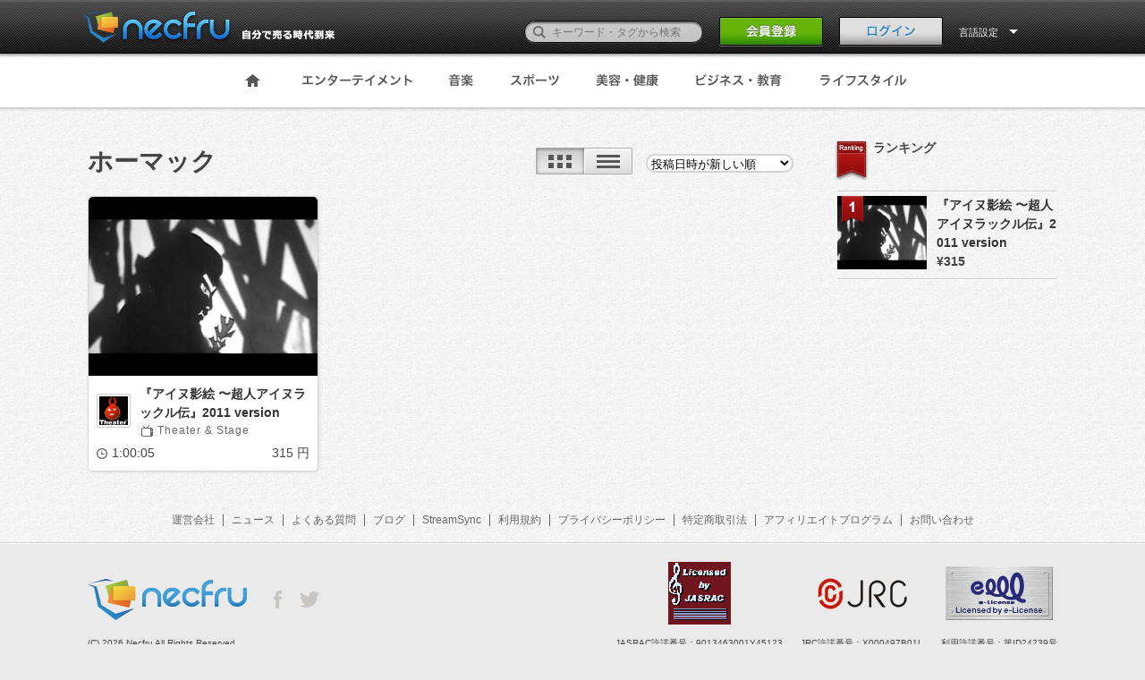

--- FILE ---
content_type: text/html; charset=UTF-8
request_url: https://andsense.necfru.jp/tag/670
body_size: 5850
content:
<!DOCTYPE HTML>
<!--[if lt IE 9]><html class="no-js oldie classicie" lang="ja"><![endif]-->
<!--[if IE 9]><html class="no-js oldie ie9" lang="ja"><![endif]-->
<!--[if gt IE 9]><!-->
<html class="no-js" lang="ja"><!--<![endif]-->
  <head>
    <meta http-equiv="Content-Type" content="text/html; charset=utf-8">
    <meta name="viewport" content="width=1100, user-scalable=no" />
    <title>necfru《ネクフル》動画販売プラットフォーム</title>
    <!-- keywords/description -->
    <meta name="keywords" content="動画販売,動画,オンデマンド,販売,購入,necfru,ネクフル">
    <meta name="description" content="あなたを世界へ。動画販売プラットフォーム。誰でも世界へ販売、世界から購入できる、まったく新しい動画プラットフォームです。">
    <!-- facebook ogp -->
    <meta property="og:url" content="https://andsense.necfru.jp/tag/670" />
<meta property="og:title" content="necfru《ネクフル》動画販売プラットフォーム" />
<meta property="og:description" content="あなたを世界へ。動画販売プラットフォーム。誰でも世界へ販売、世界から購入できる、まったく新しい動画プラットフォームです。" />
<meta property="og:type" content="movie" />
<meta property="og:image" content="https://andsense.necfru.jp/necfru/img/icon.png" />
<meta property="og:site_name" content="necfru《ネクフル》動画販売プラットフォーム" />
<meta property="fb:app_id" content="1620188141608893" />
    <link rel="alternate" type="application/rss+xml" title="necfru《ネクフル》動画販売プラットフォーム - RSS" href="http://necfru.jp/feed/" />
    <!-- mobile -->
    <meta name="format-detection" content="telephone=no">
    <!-- Google webmaster -->
    <meta name="google-site-verification" content="Il8sE6wcQJY2AjHiw1sam0bKSuZ83Rpel1nI9kMqLv0" />

    
    <!-- stylesheet -->
    <link rel="stylesheet" href="https://andsense.necfru.jp/css/common.css">
<link rel="stylesheet" href="https://andsense.necfru.jp/css/base.css">
<link rel="stylesheet" href="https://andsense.necfru.jp/css/tag.css">
<link rel="stylesheet" href="https://andsense.necfru.jp/css/language/japanese.css">

    <!-- icon -->
    <link rel="shortcut icon" href="https://andsense.necfru.jp/necfru/favicon.ico">
    <meta name="csrf-token" content="ckJPaVP23Q21httaiW98DfGy6sxkDmYxfiDewkBR">
    <!-- script -->

<script src="https://andsense.necfru.jp/js/necfru/modernizr.custom.js"></script>
<script src="https://andsense.necfru.jp/js/necfru/jquery-1.8.1.min.js"></script>

<script src="https://andsense.necfru.jp/js/necfru/jquery.animate-colors-min.js"></script>
<script src="https://andsense.necfru.jp/js/necfru/script.js"></script>

<script src="https://andsense.necfru.jp/js/necfru/common.js"></script>








<!-- Google Tag Manager -->
<script>(function(w,d,s,l,i){w[l]=w[l]||[];w[l].push({'gtm.start':
new Date().getTime(),event:'gtm.js'});var f=d.getElementsByTagName(s)[0],
j=d.createElement(s),dl=l!='dataLayer'?'&l='+l:'';j.async=true;j.src=
'https://www.googletagmanager.com/gtm.js?id='+i+dl;f.parentNode.insertBefore(j,f);
})(window,document,'script','dataLayer','GTM-TN2VM4N');</script>
<!-- End Google Tag Manager -->

  </head>
  <body>
<!-- Google Tag Manager (noscript) -->
<noscript><iframe src="https://www.googletagmanager.com/ns.html?id=GTM-TN2VM4N"
height="0" width="0" style="display:none;visibility:hidden"></iframe></noscript>
<!-- End Google Tag Manager (noscript) -->
    <style>
    [v-cloak] {
      display: none;
    }
  </style>
      <div id="fb-root"></div>
    <div id="app" v-cloak>
    <header class="page-header">
<div class="inner">
  <h1><a href="/"><img src="https://andsense.necfru.jp/necfru/img/japanese/head_logo.png" alt="動画販売プラットフォームのネクフル｜necfru.jp"></a></h1>
  <div class="header-nav">
    <form action="/search" method="get" accept-charset="utf-8" style="margin-top: 0px;" id="search_form">
      <p style="bottom: 5px;">
        <label><input type="text" name="q" id="q" value="" placeholder="キーワード・タグから検索"></label>
        <button><span>検索</span></button>
      </p>
    </form>
          <p class="header-signBtn"><a href="https://andsense.necfru.jp/account"><img src="https://andsense.necfru.jp/necfru/img/japanese/head_signBtn_off.png" width="116" height="33"></a></p>
      <p class="header-loginBtn"><a href="#" @click.prevent="openItem"><img src="https://andsense.necfru.jp/necfru/img/japanese/head_loginBtn_off.png" alt="ログイン" width="116" height="33"></a></p>
        <dl class="header-usermenu header-langmenu">
      <form id="lang_form" name="lang_form" action="" method="post">
      <input type="hidden" name="language" id="language" value="">
      <dt data-dropdown="#dropdown-2" style="color: #fff;">
        言語設定      </dt>
      <dd id="dropdown-2" class="dropdown-menu has-tip">
        <ul class="header-user-navlist">
          <li><a href="/locale/ja">日本語</a></li>
          <li><a href="/locale/en">ENGLISH</a></li>
          
        </ul>
      </dd>
      </form>
    </dl>
  </div>
</div>
</header>
<div class="confirm-drop" id="login_notice" style="display: none;">
  <div class="wordtxt">
    <p class="complete"></p>
  </div>
</div>    <nav class="global-nav" id="global-nav" >
  <div class="inner">
    <!-- global-nav -->
    <ul>
      <li><a href="/"><img src="https://andsense.necfru.jp/necfru/img/nav_home_off.png" alt="Home"></a></li>
      <li><a href="https://andsense.necfru.jp/category/1"><img src="https://andsense.necfru.jp/necfru/img/japanese/nav_entertainment_off.png" alt="エンターテイメント"></a></li>
      <li><a href="https://andsense.necfru.jp/category/2"><img src="https://andsense.necfru.jp/necfru/img/japanese/nav_music_off.png" alt="音楽"></a></li>
      <li><a href="https://andsense.necfru.jp/category/3"><img src="https://andsense.necfru.jp/necfru/img/japanese/nav_sports_off.png" alt="スポーツ"></a></li>
      <li><a href="https://andsense.necfru.jp/category/4"><img src="https://andsense.necfru.jp/necfru/img/japanese/nav_beauty_off.png" alt="美容・健康"></a></li>
      <li><a href="https://andsense.necfru.jp/category/5"><img src="https://andsense.necfru.jp/necfru/img/japanese/nav_buisiness_off.png" alt="ビジネス・教育"></a></li>
      <li><a href="https://andsense.necfru.jp/category/6"><img src="https://andsense.necfru.jp/necfru/img/japanese/nav_life_off.png" alt="ライフスタイル"></a></li>
      
    </ul>
    <!-- // global-nav -->
  </div>
</nav>
    
<link rel="stylesheet" href="https://andsense.necfru.jp/css/category/select-styles.css">
<link rel="stylesheet" href="https://andsense.necfru.jp/css/category/channel.css" />
<link rel="stylesheet" href="https://andsense.necfru.jp/css/category/options.css" />



<div class="main cf">
  <div class="inner-contents02 cf">

    <div class="video-main-contents cf">
      <!-- Left Category Contents Start-->
      <div class="left-contents">
        <header class="cf">
                    <h1>ホーマック</h1>
          
          
          <div style="float: right; margin-right: 3px;">
            <ul class="switch cf">
              <li id="li_tiles">
                <img id="category_display1" src="https://andsense.necfru.jp/necfru/img/mypage/display1_active.png" @click="changePanel('Tile', $event)">
              </li>
              <li id="li_list">
                <img id="category_display2" src="https://andsense.necfru.jp/necfru/img/mypage/display2_off.png" @click="changePanel('List', $event)">
              </li>
            </ul>
            <!-- Video Option Start -->
            <div class="video-selector">
              <form method="post" action="">
                <select class="cp_ipselect cp_sl04"　@change="categorySortOrderChange($event)">
                  <option value="1"  data-html-text="投稿日時が新しい順">投稿日時が新しい順</option>
                  <option value="2"  data-html-text="投稿日時が古い順">投稿日時が古い順</option>
                  <option value="3"  data-html-text="コメント数が多い順">コメント数が多い順</option>
                  <option value="4"  data-html-text="再生時間が長い順">再生時間が長い順</option>
                  <option value="5"  data-html-text="再生時間が短い順">再生時間が短い順</option>
                  <option value="6"  data-html-text="お気に入りが多い順">お気に入りが多い順</option>
                  <option value="7"  data-html-text="お気に入りが少ない順">お気に入りが少ない順</option>
                  <option value="8"  data-html-text="価格の高い順">お気に入りが多い順</option>
                  <option value="9"  data-html-text="価格の安い順">お気に入りが少ない順 </option>
                </select>
              </form>
            </div>
            <!-- Video Option End -->
          </div>
        </header>
        <transition-group tag="div" name="panel">
        <div id="posted_movies" class="displayTile" v-show="active_panel == 'Tile'" :key="'t'">
                    <div class="movie-list">
            <div class="column-4-01">
                                          <div class="grid clear" style="width: 256px;">
                              <div class="movie-area">
                  <a href="https://andsense.necfru.jp/movie/893">
                    <img src="//d3rzrt31mqypcm.cloudfront.net/necfru.jp/www/upload/thumb//224/thumb6_51657f5bce1c9.jpg">
                  </a>
                  <ul>
                                        <!--<a href="/video?id=5807"><li class="view-count"><em>0</em><span>View</span></li></a>-->
                  </ul>
                </div>
                <div class="movie-info">
                  <div class="movie-info-detail">
                    <figure>
                      <span>
                        <a href="/user/224">
                          <img style="width:32px;" src="//d3rzrt31mqypcm.cloudfront.net/necfru.jp/www/upload/photo/224/profile_1360130132.jpg">
                        </a>
                      </span>
                    </figure>
                    <div>
                      <h2>
                        <a class="break_all" href="https://andsense.necfru.jp/movie/893">『アイヌ影絵 〜超人アイヌラックル伝』2011 version</a>
                      </h2>
                      <h3>
                        <a href="/user/224">Theater &amp; Stage</a>
                      </h3>
                    </div>
                  </div>
                  <ul class="cf">
                    <li class="hour">
                      <img src="https://andsense.necfru.jp/necfru/img/ic_time-icon.png" alt="">1:00:05
                    </li>
                    <li class="price">315 円</li>
                  </ul>
                </div>
                <!-- // grid -->
              </div>
              <!-- // column -->
                        </div>
          </div>
                    <input type="hidden" name="page" id="page" value="0">
          <input type="hidden" name="order_type" id="order_type" value="0">
          <input type="hidden" name="view" id="view" value="Tile">
          <!-- pageNation Start -->
          
          <!-- pageNation End-->
        </div>

        <div id="posted_movies" class="displayList" v-show="active_panel == 'List'" :key="'l'">
                    <article class="article02 cf article-gap08" style="box-shadow: rgba(0, 0, 0, 0.1) 1px 1px 3px; background-color: rgb(255, 255, 255);">
            <div class="videoimg">
              <a href="https://andsense.necfru.jp/movie/893">
                <img src="//d3rzrt31mqypcm.cloudfront.net/necfru.jp/www/upload/thumb//224/thumb8_51657f5bd7ac8.jpg">
              </a>
              <ul>
                <!--<a href="/video?id=19"><li class="view-count"><em>340</em><span>View</span></li></a>-->
              </ul>
            </div>
            <div class="right-contents">
              <header class=" cf">
                <div class="category-thumb">
                  <a href="/user/224">
                    <img style="width:38px;" src="//d3rzrt31mqypcm.cloudfront.net/necfru.jp/www/upload/photo/224/profile_1360130132.jpg">
                  </a>
                </div>
                <div class="post-article-block cf" style="width:553px;">
                  <h2 class="title">
                    <a class="break_all" href="https://andsense.necfru.jp/movie/893">『アイヌ影絵 〜超人アイヌラックル伝』2011 version</a>
                  </h2>
                  <p class="name">
                    <a href="/user/224">Theater &amp; Stage</a>
                  </p>
                </div>
              </header>
              <p class="review-text">アイヌの神話を題材にし、アイヌ語、アイヌ音楽、アイヌのデザインを使いながらアイヌ文化の結晶のような影絵作品が生まれた…。
影絵の公演とその舞台裏に迫ります！
影絵の魅力を再発見！こんなに手作りでこんなに素敵な作品が出来るなんて！アイヌ文化と音楽に身を委ね余韻に浸る60分！

国際的に活躍する影絵の演出家ラリー・リードと、バリ島の伝統芸能と舞踊を基に活動する「ウロツテノヤ子バヤンガンズ」（小谷野哲郎ほか）、アイヌのミュージシャンOKI 、アイヌの伝統歌唱ウポポのグループ・マレウレウによる新作影絵公演が、2011年12月15日アサヒ・アートスクエア（東京）にて行われた。
スクリーンに映し出される影絵の物語と、その裏側で行われるパフォーマンスの熱狂、トークショーの模様をお届けします。

※「アイヌ影絵 〜 ポロ・オイナ 超人アイヌラックル伝」の公演は初演版となります（30分）
※後半の30分は出演者とスタッフによるアイヌ影絵丸わかりの面白トークとなっています。影絵の作り方、その秘密なども披露する映像となっています！
※翌年の2012年11月、完全版が公開され、現在編集中！2013年中にはリリース予定！

【出演】 
ラリー・リード（Larry Reed） [影絵演出家 Shadowlight Productions]
小谷野哲郎 ＆ ウロツテノヤ子バヤンガンズ（川村亘平斎、山岸テムペイ、上原亜季） [パフォーマー/影絵]
OKI（オキ） [音楽/パフォーマー]
MAREWREW（マレウレウ） [音楽/パフォーマー]
神田亜紀 [アイヌ影絵ナビゲーター]　ほか

【製作年】2012年
【制作国】日本

【時間】：60分

（ｃ）シアター・テレビジョン</p>
              <ul class="review-select cf"></ul>
              <ul class="time-price cf">
                <li class="timer">1:00:05</li>
                <li>315 円</li>
              </ul>
            </div>
          </article>
                    
        </div>
        </transition-group>
      </div>
      <!-- Left Category End -->
      <!-- Side Contents Start-->
      <aside>
  <ul class="title02 cf">
    <li>
      <img src="https://andsense.necfru.jp/necfru/img/category/main-flag.png" alt="ランキング">
    </li>
    <li>
            <h2>ランキング</h2>
          </li>
  </ul>
  <div class="rank-wrapper">
    <div class="topborder">
      <img src="https://andsense.necfru.jp/necfru/img/category/rank-border.gif" alt="ランキングボーダー">
    </div>
    <ul>
            <li id="click" class="bl-hot" style="cursor: pointer;">
        <dl class="ranking cf">
          <dt class="rankthumb">
            <a href="https://andsense.necfru.jp/movie/893" class="bl-bigger">
              <img src="//d3rzrt31mqypcm.cloudfront.net/necfru.jp/www/upload/thumb//224/thumb9_51657f5bdc74c.jpg">
            </a>
            <div class="flag">
              <img src="https://andsense.necfru.jp/necfru/img/category/flag1.png" alt="ランク1位">
            </div>
          </dt>
          <dd class="strong break_all">
            <a href="https://andsense.necfru.jp/movie/893" class="bl-bigger">『アイヌ影絵 〜超人アイヌラックル伝』2011 version</a>
          </dd>
          <!--<dd class="view02">0View</dd>-->
          <dd class="strong">&yen;315</dd>
        </dl>
      </li>
          </ul>
    <!-- rank List End -->
  </div>
</aside>      <!-- Side Contents End-->
    </div>


    <ul class="footer-nav clear">
  <li><a href="http://necfru.com/" target="_blank">運営会社</a></li>
  <li><a href="https://andsense.necfru.jp/news">ニュース</a></li>
  <li><a href="https://andsense.necfru.jp/qa/buyer">よくある質問</a></li>
  
  <li><a href="https://necfru.com/blog/" target="_blank">ブログ</a></li>
  <li><a href="https://necfru.com/streamsync/" target="_blank">StreamSync</a></li>
  <li><a href="https://andsense.necfru.jp/policy">利用規約</a></li>
  <li><a href="https://andsense.necfru.jp/privacy">プライバシーポリシー</a></li>
  <li><a href="https://andsense.necfru.jp/law">特定商取引法</a></li>
  <li><a href="https://andsense.necfru.jp/affilli">アフィリエイトプログラム</a></li>
  <li><a href="/contact" class="modal-contact-link">お問い合わせ</a></li>
</ul>  </div>
  <div id="goToTop" v-show="toTopShow()" v-cloak><a href="#" v-scroll-to="'body'"><img src="https://andsense.necfru.jp/necfru/img/to_top.png" alt="ページのトップへ"></a></div>
</div>
    <login ref="login"
        :login_post="'https://andsense.necfru.jp/login'"
        :fblogin="'https://andsense.necfru.jp/auth/login'"
        :forget="'https://andsense.necfru.jp/email'"
        :account="'https://andsense.necfru.jp/account'"
        :fbappid="'1620188141608893'"
        :lp="'japanese'"></login>
    <login-notice :message="''" />
    </div>
    <!-- page footer -->
    <style type="text/css">
  .page-footer {
    display: none;
  }
</style>
<footer id="page-footer" class="page-footer" >
  <div class="inner cf">
    <div class="corp-link">
      <div>
        <h2><a href="https://andsense.necfru.jp"><img src="https://andsense.necfru.jp/necfru/img/foot_logo.png" alt="Necfru"></a></h2>
        <ul>
          <li><a href="https://www.facebook.com/Necfru?sk=app_208195102528120" target="_blank"><img src="https://andsense.necfru.jp/necfru/img/ic-fb_off.png" alt="Facebookページ" width="9" height="20"></a>
          </li>
          <li><a href="https://twitter.com/necfru" target="_blank"><img src="https://andsense.necfru.jp/necfru/img/ic-tw_off.png" alt="Twitterサイト" width="22" height="18"></a>
          </li>
        </ul>
      </div>
      <p><small>(C) 2026 Necfru All Rights Reserved.</small></p>
    </div>
    <div class="license-info cf">
      <div>
        <dl>
          <dt><img src="https://andsense.necfru.jp/necfru/img/foot_jasrac-logo.png" alt="JASRAC" width="70" height="70"></dt>
          <dd>JASRAC許諾番号：9013463001Y45123</dd>
        </dl>
        <dl>
          <dt><img src="https://andsense.necfru.jp/necfru/img/foot_jrc-logo.png" alt="JRC" width="100" height="35">
          </dt>
          <dd>JRC許諾番号：X000497B01L</dd>
        </dl>
        <dl>
          <dt><img src="https://andsense.necfru.jp/necfru/img/foot_e-licence-logo.png" alt="e-Licence" width="120" height="60"></dt>
          <dd>利用許諾番号：第ID24239号</dd>
        </dl>
      </div>
    </div>
  </div>
</footer>
    <!-- //page footer -->
        <script src="https://andsense.necfru.jp/js/necfru/necfru.js"></script>
            <script src="https://andsense.necfru.jp/js/app.js" defer></script>
        <script src="/lang-ja.js"></script>
      </body>
</html>

--- FILE ---
content_type: text/css
request_url: https://andsense.necfru.jp/css/category/channel.css
body_size: 765
content:
@charset "utf-8";
/**
 *　カテゴリー チャンネル カスタマイズ用CSS
 *
 */

.category_channel_wrap{
	position: relative;
	border-bottom: solid 1px #ffffff;
	margin-bottom: 28px;
	user-select: none;
	-moz-user-select: none;
	-webkit-user-select: none;
	-ms-user-select: none;
}
.category_channel_wrap:after{
	content: '';
	display: block;
	width: auto;
	border-bottom: solid 1px #cdcdcd;
}
.category_channel_wrap .channel_ttl_wrap{
	display: table;
	width: 100%;
}
.category_channel_wrap .channel_ttl_wrap > div{
	display: table-cell;
	vertical-align: middle;
}
.category_channel_wrap .channel_ttl_wrap .thumb_wrap{
	width: 38px;
}
.category_channel_wrap .channel_ttl_wrap .thumb img{
	width: 32px;
	height: 32px;
	background: #fff;
	padding: 2px;
	border: 1px solid #ccc;
	border-radius: 2px;
}
.category_channel_wrap .channel_ttl_wrap .ttl_wrap{

}
.category_channel_wrap .channel_ttl_wrap .ttl_wrap .ttl{
	margin-left: 10px;
	font-weight: bold;
	font-size: 16px;
	font-size: 1.6rem;
	float: left;
	margin-right: 10px;
}
.category_channel_wrap .channel_ttl_wrap .ttl_wrap .btn_follow{
	float: right;
}
.category_channel_wrap .channel_movie_wrap{
	width: auto;
	overflow: hidden;
	margin-right: 16px;
}
.category_channel_wrap .channel_movie_wrap .movie-list{
	position: relative;
	display: table;
	border-spacing: 15px;
	margin: -15px 0 0 -15px;
	padding-bottom: 20px;
}
.category_channel_wrap .channel_movie_wrap .movie-list .grid{
	width: 203px !important;
}
.category_channel_wrap .channel_movie_wrap .movie-list .grid .movie-area img{
	width: 203px !important;
}
.category_channel_wrap .movie-info-detail h4{
	height: 2.8em;
	overflow: hidden;
	margin-bottom: 0;
}
.category_channel_wrap .control > div{
	position: absolute;
	top: 50%;
	width: 18px;
	height: 28px;
	z-index: 1;
	cursor: pointer;
}
.category_channel_wrap .control .prev{
	display: none;
	left: -26px;
	background: url('/necfru/img/ic_arrow_left.png') no-repeat 0 0;
}
.category_channel_wrap .control .next{
	display: none;
	right: -10px;
	background: url('/necfru/img/ic_arrow_right.png') no-repeat 0 0;
}

.channel_movie_wrap .link_channel{
	display: table-cell;
	height: 100%;
	background: #000;
	color: #fff;
	vertical-align: middle;
	padding: 0 20px;
	border-top-right-radius: 6px;
	border-bottom-right-radius: 6px;
	font-weight: bold;
	font-size: 12px;
	font-size: 1.2rem;
	opacity: 0.5;
	white-space: nowrap;
}
.channel_movie_wrap .link_channel:hover{
	opacity: 0.7;
}
.channel_movie_wrap .link_channel:after{
	content: '＞';
	margin-left: 0.2em;
}

--- FILE ---
content_type: application/javascript
request_url: https://andsense.necfru.jp/lang-ja.js
body_size: 10137
content:
window.i18n = {"about":{"title":"\u52d5\u753b\u306e\u30de\u30fc\u30b1\u30c3\u30c8\u30d7\u30e9\u30c3\u30c8\u30d5\u30a9\u30fc\u30e0\u3000necfru\u300a\u30cd\u30af\u30d5\u30eb\u300b\u3068\u306f\uff1f","description":"\u8ab0\u3067\u3082\u81ea\u7531\u306b\u52d5\u753b\u3092\u8ca9\u58f2\u30fb\u8cfc\u5165\u3067\u304d\u308b\u3001\u307e\u3063\u305f\u304f\u65b0\u3057\u3044\u52d5\u753b\u5171\u6709\u30b5\u30a4\u30c8\u3067\u3059\u3002","howto_use_necfru":"\u30cd\u30af\u30d5\u30eb\u306e\u4f7f\u3044\u65b9(nanapi)","regist_necfru":"necfru\u300a\u30cd\u30af\u30d5\u30eb\u300b\u306b\u767b\u9332\u3057\u3066\u52d5\u753b\u3092\u8ca9\u58f2","search_necfru":"necfru\u300a\u30cd\u30af\u30d5\u30eb\u300b\u3067\u52d5\u753b\u3092\u63a2\u3059","title_01":"necfru\u300a\u30cd\u30af\u30d5\u30eb\u300b\u306e\u7279\u5fb4","description_01":"\u52d5\u753b\u3092\u8ca9\u58f2\u30fb\u8cfc\u5165\u3059\u308b\u3068\u3044\u3046\u3068\u3001\u4eca\u307e\u3067\u306fDVD\u3084\u30c7\u30fc\u30bf\u306e\u30c0\u30a6\u30f3\u30ed\u30fc\u30c9\u304c\u4e00\u822c\u7684\u3067\u3057\u305f\u3002\n\u3067\u3082\u8cfc\u5165\u3057\u305f\u65b9\u306f\u305d\u308c\u3060\u3068\u6301\u3061\u6b69\u3051\u306a\u3044\u3057\u3001\u304b\u3055\u3070\u308a\u307e\u3059\u3088\u306d\uff1f\n\u8ca9\u58f2\u3059\u308b\u65b9\u3082\u624b\u9593\u3084\u8cbb\u7528\u304c\u639b\u304b\u308a\u307e\u3059\u3057\u3001\u30b3\u30d4\u30fc\u3055\u308c\u3066\u3057\u307e\u3046\u306e\u3082\u6016\u3044\u3067\u3059\u3002\n[[site_name]]\u3067\u306f\u52d5\u753b\u3092\u30a2\u30c3\u30d7\u30ed\u30fc\u30c9\u3059\u308b\u3060\u3051\u3067\u3059\u3050\u8ca9\u58f2\u3092\u30b9\u30bf\u30fc\u30c8\u3067\u304d\u3001\n\u8cfc\u5165\u3057\u305f\u52d5\u753b\u306f\u30d1\u30bd\u30b3\u30f3\u3001\u30bf\u30d6\u30ec\u30c3\u30c8\u3001\u30b9\u30de\u30fc\u30c8\u30d5\u30a9\u30f3\u306a\u3069\u3069\u3053\u304b\u3089\u3067\u3082\u8996\u8074\u53ef\u80fd\u3067\u3059\u3002\n\u305d\u3093\u306a\u65b0\u3057\u3044\u52d5\u753b\u306e\u8ca9\u58f2\u30fb\u8cfc\u5165\u65b9\u6cd5\u3092\u63d0\u4f9b\u3057\u307e\u3059\u3002","title_02":"\u3054\u81ea\u8eab\u306e\u52d5\u753b\u3092\u8ca9\u58f2\u3057\u305f\u3044\u65b9\u3078","description_02":"necfru\u300a\u30cd\u30af\u30d5\u30eb\u300b\u306f\u307e\u308b\u3067\u300c\u8ca9\u58f2\u306e\u3067\u304d\u308bYoutube\u300d\u3002\n\u30e1\u30fc\u30eb\u30a2\u30c9\u30ec\u30b9\u304bFacebook\u30a2\u30ab\u30a6\u30f3\u30c8\u3067\u306e\u7121\u6599\u767b\u9332\u306e\u307f\u3067\u3001\u3059\u3050\u306b\u52d5\u753b\u306e\u8ca9\u58f2\u304c\u958b\u59cb\u3067\u304d\u307e\u3059\u3002\u9762\u5012\u306a\u5951\u7d04\u3084\u5be9\u67fb\u306f\u3054\u3056\u3044\u307e\u305b\u3093\u3002\n\u65e2\u306b\u3054\u81ea\u8eab\u306e\u30b5\u30a4\u30c8\u306a\u3069\u3067\u52d5\u753b\u3092\u8ca9\u58f2\u3057\u3066\u3044\u308b\u65b9\u3082\u3001\u30d7\u30e9\u30c3\u30c8\u30d5\u30a9\u30fc\u30e0\u5316\u3057\u3066\u3044\u308b[[site_name]]\u306b\u8f09\u305b\u308b\u3053\u3068\u3067\u3088\u308a\u591a\u304f\u306e\u30d5\u30a1\u30f3\u3092\u7372\u5f97\u3067\u304d\u307e\u3059\u3002\n\u305c\u3072\u7686\u69d8\u306e\u4f5c\u54c1\u3084\u77e5\u8b58\u30fb\u6280\u8853\u306e\u52d5\u753b\u3092\u3001\u78ba\u304b\u306a\u4fa1\u5024\u3067\u591a\u304f\u306e\u65b9\u3005\u306b\u77e5\u3063\u3066\u3044\u305f\u3060\u304d\u307e\u305b\u3093\u304b\uff1f","title_03":"\u4ed6\u306b\u306f\u306a\u3044\u52d5\u753b\u3092\u8cfc\u5165\u3057\u305f\u3044\u65b9\u3078","description_03":"necfru\u300a\u30cd\u30af\u30d5\u30eb\u300b\u3067\u306f\u5927\u624b\u306e\u5e97\u8217\u30fb\u30b5\u30a4\u30c8\u306b\u306f\u307e\u305a\u7f6e\u3044\u3066\u3044\u306a\u3044\u3001\u8cb4\u91cd\u306a\u52d5\u753b\u304c\u6570\u591a\u304f\u8ca9\u58f2\u3055\u308c\u3066\u3044\u307e\u3059\u3002\n\u9006\u306b\u30cf\u30ea\u30a6\u30c3\u30c9\u6620\u753b\u3084\u6d77\u5916\u30c9\u30e9\u30de\u306a\u3069\u3001\u3069\u3053\u3067\u3067\u3082\u624b\u306b\u5165\u308b\u52d5\u753b\u306f\u3054\u3056\u3044\u307e\u305b\u3093\u3002\n\u5fc5\u305a\u7686\u69d8\u306e\u597d\u304d\u306a\u3001\u3067\u3082\u4eca\u307e\u3067\u77e5\u3089\u306a\u304b\u3063\u305f\u30a2\u30fc\u30c6\u30a3\u30b9\u30c8\u3084\u30af\u30ea\u30a8\u30a4\u30bf\u30fc\u306e\u52d5\u753b\u3092\u898b\u3064\u3051\u308b\u3053\u3068\u304c\u3067\u304d\u307e\u3059\u3002\n\u3055\u3089\u306b\u8fd1\u3044\u3046\u3061\u306b\u306f\u3001\u30a2\u30fc\u30c6\u30a3\u30b9\u30c8\u3084\u30af\u30ea\u30a8\u30a4\u30bf\u30fc\u3068\u6c17\u8efd\u306b\u76f4\u63a5\u30b3\u30df\u30e5\u30cb\u30b1\u30fc\u30b7\u30e7\u30f3\u3092\u53d6\u308c\u308b\u6a5f\u80fd\u3082\u8ffd\u52a0\u4e88\u5b9a\u3067\u3059\u3002\n\u305c\u3072\u4ed6\u306b\u58f2\u3063\u3066\u3044\u306a\u3044\u8cb4\u91cd\u306a\u52d5\u753b\u3092[[site_name]]\u3067\u63a2\u3057\u3066\u307f\u307e\u305b\u3093\u304b\uff1f"},"app":{"summary":"\u3042\u306a\u305f\u3092\u4e16\u754c\u3078\u3002\u52d5\u753b\u8ca9\u58f2\u30d7\u30e9\u30c3\u30c8\u30d5\u30a9\u30fc\u30e0\u3002","about":"\u30cd\u30af\u30d5\u30eb\u3068\u306f\uff1f","login_description":"\u597d\u304d\u306a\u65b9\u6cd5\u3067\u52d5\u753b\u3092\u58f2\u308b\n\u597d\u304d\u306a\u65b9\u6cd5\u3067\u52d5\u753b\u3092\u898b\u308b\n\n\u8ab0\u3067\u3082\u4e16\u754c\u3078\u8ca9\u58f2\u3001\u4e16\u754c\u304b\u3089\u8cfc\u5165\u3067\u304d\u308b\n\u307e\u3063\u305f\u304f\u65b0\u3057\u3044\u52d5\u753b\u30d7\u30e9\u30c3\u30c8\u30d5\u30a9\u30fc\u30e0","languageSetting":"\u8a00\u8a9e\u8a2d\u5b9a","searchForKeyword":"\u30ad\u30fc\u30ef\u30fc\u30c9\u30fb\u30bf\u30b0\u304b\u3089\u691c\u7d22","japanese":"\u65e5\u672c\u8a9e","english":"ENGLISH","chinese":"\u4e2d\u56fd\u8a9e","accordion_more":"\u3082\u3063\u3068\u898b\u308b","accordion_close":"\u9589\u3058\u308b","delete_link":"[\u524a\u9664\u3059\u308b]","plan_pice_min":"\u8ca9\u58f2\u4fa1\u683c\u306f100\u5186\u4ee5\u4e0a\u3067\u767b\u9332\u3057\u3066\u304f\u3060\u3055\u3044","received_message":"\u53d7\u4fe1\u6e08\u307f\u30e1\u30c3\u30bb\u30fc\u30b8","receive_list":"\u53d7\u4fe1\u4e00\u89a7","send_list":"\u9001\u4fe1\u4e00\u89a7","menu":{"purchased":"\u8cfc\u5165\u6e08\u307f\u52d5\u753b","favorite":"\u304a\u6c17\u306b\u5165\u308a\u52d5\u753b","profile":"\u30a2\u30ab\u30a6\u30f3\u30c8\u8a2d\u5b9a","email":"\u30e1\u30fc\u30eb\u30a2\u30c9\u30ec\u30b9\u5909\u66f4","password":"\u30d1\u30b9\u30ef\u30fc\u30c9\u5909\u66f4","unsubscribe":"\u9000\u4f1a","sliders":"\u30b9\u30e9\u30a4\u30c0\u30fc\u7ba1\u7406","channel":"\u30c1\u30e3\u30f3\u30cd\u30eb\u7ba1\u7406","follower":"\u30d5\u30a9\u30ed\u30fc\u30e6\u30fc\u30b6\u30fc","messages":"\u30e1\u30c3\u30bb\u30fc\u30b8","messages_create":"\u30e1\u30c3\u30bb\u30fc\u30b8\u4f5c\u6210","notifications":"\u3042\u306a\u305f\u3078\u306e\u304a\u77e5\u3089\u305b","sales_manage":"\u8ca9\u58f2\u7ba1\u7406","monthly_sales":"\u5b9a\u671f\u8ca9\u58f2\u30d7\u30e9\u30f3\u8a2d\u5b9a","sales_report":"\u8ca9\u58f2\u5c65\u6b74","receiving_revenue":"\u632f\u8fbc\u5148\u53e3\u5ea7\u306e\u767b\u9332","posted":"\u52d5\u753b\u7ba1\u7406","sales":"\u8ca9\u58f2\u7ba1\u7406","logout":"\u30ed\u30b0\u30a2\u30a6\u30c8"},"footer_menu":{"company":"\u904b\u55b6\u4f1a\u793e","news":"\u30cb\u30e5\u30fc\u30b9","faq":"\u3088\u304f\u3042\u308b\u8cea\u554f","howto":"\u30cd\u30af\u30d5\u30eb\u306e\u4f7f\u3044\u65b9(nanapi)","policy":"\u5229\u7528\u898f\u7d04","privacy":"\u30d7\u30e9\u30a4\u30d0\u30b7\u30fc\u30dd\u30ea\u30b7\u30fc","law":"\u7279\u5b9a\u5546\u53d6\u5f15\u6cd5","affili":"\u30a2\u30d5\u30a3\u30ea\u30a8\u30a4\u30c8\u30d7\u30ed\u30b0\u30e9\u30e0","contact":"\u304a\u554f\u3044\u5408\u308f\u305b"},"headline":{"sales_ranking":"\u58f2\u4e0a\u3052\u30e9\u30f3\u30ad\u30f3\u30b0","popular_tags":"\u8a71\u984c\u306e\u30bf\u30b0","recommend_movie":"\u304a\u3059\u3059\u3081\u52d5\u753b","checked_movie":"\u6700\u8fd1\u30c1\u30a7\u30c3\u30af\u3057\u305f\u52d5\u753b"},"side_navigation":{"news":"\u30cb\u30e5\u30fc\u30b9","faq":"\u3088\u304f\u3042\u308b\u8cea\u554f","about":"\u30cd\u30af\u30d5\u30eb\u3068\u306f\uff1f","terms":"\u5229\u7528\u898f\u7d04","privacy":"\u30d7\u30e9\u30a4\u30d0\u30b7\u30fc\u30dd\u30ea\u30b7\u30fc","affili":"\u30a2\u30d5\u30a3\u30ea\u30a8\u30a4\u30c8\u30d7\u30ed\u30b0\u30e9\u30e0","legal":"\u7279\u5b9a\u5546\u53d6\u5f15\u6cd5"},"channels":"\u30c1\u30e3\u30f3\u30cd\u30eb","movies":"\u52d5\u753b","ranking":"\u30e9\u30f3\u30ad\u30f3\u30b0","category_ranking":":category \u30e9\u30f3\u30ad\u30f3\u30b0","sorting":{"category":{"cdate_desc":"\u6295\u7a3f\u65e5\u6642\u304c\u65b0\u3057\u3044\u9806","cdate_asc":"\u6295\u7a3f\u65e5\u6642\u304c\u53e4\u3044\u9806","comments_desc":"\u30b3\u30e1\u30f3\u30c8\u6570\u304c\u591a\u3044\u9806","comments_asc":"\u30b3\u30e1\u30f3\u30c8\u6570\u304c\u5c11\u306a\u3044\u9806","playtime_desc":"\u518d\u751f\u6642\u9593\u304c\u9577\u3044\u9806","playtime_asc":"\u518d\u751f\u6642\u9593\u304c\u77ed\u3044\u9806","favorite_desc":"\u304a\u6c17\u306b\u5165\u308a\u304c\u591a\u3044\u9806","favorite_asc":"\u304a\u6c17\u306b\u5165\u308a\u304c\u5c11\u306a\u3044\u9806","price_desc":"\u4fa1\u683c\u306e\u9ad8\u3044\u9806","price_asc":"\u4fa1\u683c\u306e\u5b89\u3044\u9806"},"user":{"popular":"\u304a\u3059\u3059\u3081\u9806","cdate_desc":"\u6295\u7a3f\u65e5\u6642\u304c\u65b0\u3057\u3044\u9806","cdate_asc":"\u6295\u7a3f\u65e5\u6642\u304c\u53e4\u3044\u9806","price_desc":"\u4fa1\u683c\u306e\u9ad8\u3044\u9806","price_asc":"\u4fa1\u683c\u306e\u5b89\u3044\u9806"},"channel":{"most_popular":"\u4eba\u6c17\u306e\u30c1\u30e3\u30f3\u30cd\u30eb","descending_order":"\u52d5\u753b\u6570\u304c\u591a\u3044\u9806","Alphabetical_order":"Alphabetical Order"}},"user":{"all_movies":"\u6295\u7a3f\u52d5\u753b\u4e00\u89a7","playlists":"\u52d5\u753b\u30ea\u30b9\u30c8","pickups":"\u30d4\u30c3\u30af\u30a2\u30c3\u30d7\u52d5\u753b","playlist":{"display_all":"\u3059\u3079\u3066\u8868\u793a","movies":"\u672c\u306e\u52d5\u753b"}},"movie":{"search":{"hits":"\u4ef6\u304c\u8a72\u5f53\u3057\u307e\u3057\u305f\u3002","result":"\u300c:word\u300d\u306e\u691c\u7d22\u7d50\u679c\u4e00\u89a7"},"to_purchase":"\u8cfc\u5165\u306b\u9032\u3080","detail":"\u52d5\u753b\u8a73\u7d30","comments":"\u30b3\u30e1\u30f3\u30c8 & \u30ec\u30d3\u30e5\u30fc","rating":"\u7dcf\u5408\u8a55\u4fa1","related":"\u95a2\u9023\u52d5\u753b","channel":"\u6295\u7a3f\u8005","new":"\u65b0\u7740","popular":"\u8996\u8074\u6570","posts":"\u6295\u7a3f\u52d5\u753b\u6570","view_period":"\u8996\u8074\u671f\u9593","period_day":":period \u65e5","last_posted":":date\u3000\u306b\u6295\u7a3f","more":"\u7d9a\u304d\u3092\u898b\u308b","more_close":"\u9589\u3058\u308b","embed":"\u57cb\u3081\u8fbc\u307f\u30b3\u30fc\u30c9","sample":"\u30b5\u30f3\u30d7\u30eb\u52d5\u753b","size":"\u52d5\u753b\u30b5\u30a4\u30ba","empty_comments":"\u307e\u3060\u30b3\u30e1\u30f3\u30c8\u304c\u3042\u308a\u307e\u305b\u3093\u3002"},"dashboard":{"posted":"\u52d5\u753b\u7ba1\u7406","posted_movies_count":"\u6295\u7a3f\u52d5\u753b\u6570: :count ","show_notification":"\u304a\u77e5\u3089\u305b\u8a73\u7d30","notice_empty":"\u307e\u3060\u3042\u306a\u305f\u3078\u306e\u304a\u3057\u3089\u305b\u306f\u3042\u308a\u307e\u305b\u3093\u3002","sales_history":{"headline":"\u3042\u306a\u305f\u306e\u30c1\u30e3\u30f3\u30cd\u30eb\u306e\u8ca9\u58f2\u5c65\u6b74\u4e00\u89a7\u3067\u3059\u3002\u691c\u7d22\u6761\u4ef6\u3067\u7d5e\u8fbc\u307f\u304c\u51fa\u6765\u307e\u3059\u3002","csv_download":"CSV \u30c0\u30a6\u30f3\u30ed\u30fc\u30c9","search_form":{"plan":"\u898b\u653e\u984c\u5bfe\u8c61","type":"\u8ca9\u58f2\u30bf\u30a4\u30d7 :","movie":"\u52d5\u753b\u30bf\u30a4\u30c8\u30eb\uff1a","user":"\u8cfc\u5165\u30e6\u30fc\u30b6\u540d:","price":"\u8ca9\u58f2\u4fa1\u683c:","period":"\u8ca9\u58f2\u671f\u9593:","placeholder":{"user":"\u8cfc\u5165\u30e6\u30fc\u30b6\u540d","movie":"\u52d5\u753b\u30bf\u30a4\u30c8\u30eb","price_min":"\u5186\u4ee5\u4e0a","price_max":"\u5186\u4ee5\u4e0b","period_min":"\u65e5\u304b\u3089","period_max":"\u65e5\u307e\u3067"},"sales_type_one_off":"\u500b\u5225\u8ab2\u91d1","sales_type_regular":"\u6708\u984d\u8ab2\u91d1"}},"notice_link":{"back":"\u304a\u77e5\u3089\u305b\u4e00\u89a7\u3078","video":"\u52d5\u753b\u3092\u898b\u308b","user":"\u30e6\u30fc\u30b6\u30fc\u3092\u78ba\u8a8d","disk":"\u5bb9\u91cf\u8ffd\u52a0\u3059\u308b","message_create":"\u30e1\u30c3\u30bb\u30fc\u30b8\u4f5c\u6210","message_detail":"\u30e1\u30c3\u30bb\u30fc\u30b8\u8a73\u7d30"},"header":{"user_name":"\u3055\u3093\u306e\u30de\u30a4\u30da\u30fc\u30b8","usage":"\u30a2\u30c3\u30d7\u30ed\u30fc\u30c9\u5185\u5bb9"}},"create":"\u767b\u9332","update":"\u7de8\u96c6","days":"\u3042\u3068 :day \u65e5","limit today":"\u672c\u65e5\u307e\u3067","buttons":{"add_plan":"\u5b9a\u671f\u8ca9\u58f2\u30d7\u30e9\u30f3\u3092\u767b\u9332\u3059\u308b","update_plan":"\u5b9a\u671f\u8ca9\u58f2\u30d7\u30e9\u30f3\u3092\u7de8\u96c6\u3059\u308b"},"purchased":{"end":"\u7d42\u4e86","unlimited":"\u7121\u5236\u9650","movie":"\u500b\u5225\u52d5\u753b","playlist":"\u52d5\u753b\u30ea\u30b9\u30c8","date":"\u8cfc\u5165\u65e5\u6642","viewing_period":"\u8996\u8074\u671f\u9593","remaining_viewing_period":"\u6b8b\u308a\u8996\u8074\u671f\u9593"},"posted_at":"\u6295\u7a3f\u65e5\u6642","last_posted":"\u6700\u65b0\u30a2\u30c3\u30d7\u30ed\u30fc\u30c9\u65e5","post_movies":"\u6295\u7a3f\u52d5\u753b\u6570","have_followers":"\u30d5\u30a9\u30ed\u30ef\u30fc","signin":"\u30ed\u30b0\u30a4\u30f3\u3057\u307e\u3057\u305f\uff01\u304a\u304b\u3048\u308a\u306a\u3055\u3044\uff01","signout":"\u30ed\u30b0\u30a2\u30a6\u30c8\u3057\u307e\u3057\u305f\u3002\u307e\u305f\u623b\u3063\u3066\u304d\u3066\u306d\uff01","contact_send":"\u304a\u554f\u3044\u5408\u308f\u305b\u3092\u9001\u4fe1\u3057\u307e\u3057\u305f\u3002","email_verify":"\u30e1\u30fc\u30eb\u30a2\u30c9\u30ec\u30b9\u3092\u78ba\u8a8d\u3057\u307e\u3057\u305f","select_category":"\u9078\u629e\u3057\u3066\u304f\u3060\u3055\u3044","select_sampleplaytime":"\u9078\u629e\u3057\u3066\u304f\u3060\u3055\u3044","playtime":":time \u79d2","onsale":"\u516c\u958b","closed":"\u975e\u516c\u958b","enable":"\u8a31\u53ef\u3059\u308b","disable":"\u8a31\u53ef\u3057\u306a\u3044","yen":"\u5186","day":"\u65e5","price":":price \u5186","price_jpy":":price \u5186","price_en":":price JPY","available days":":days \u65e5","confirm_delete":"\u672c\u5f53\u306b\u524a\u9664\u3057\u3066\u3088\u308d\u3057\u3044\u3067\u3059\u304b\uff1f","remind_password":"\u30fb\u30d1\u30b9\u30ef\u30fc\u30c9\u3092\u304a\u5fd8\u308c\u3067\u3059\u304b\uff1f","register_member":"\u30fb\u521d\u3081\u3066\u5229\u7528\u3059\u308b\u65b9\u3001\u65b0\u898f\u30a2\u30ab\u30a6\u30f3\u30c8\u767b\u9332\u306f\u3053\u3061\u3089","forget_password":"\u30d1\u30b9\u30ef\u30fc\u30c9\u518d\u8a2d\u5b9a\u306e\u30e1\u30fc\u30eb\u3092\u9001\u4fe1\u3057\u307e\u3057\u305f\u3002","uploading":"\u30a2\u30c3\u30d7\u30ed\u30fc\u30c9\u4e2d\u3067\u3059","movie_uploaded":"\u52d5\u753b\u306e\u30a2\u30c3\u30d7\u30ed\u30fc\u30c9\u304c\u5b8c\u4e86\u3057\u307e\u3057\u305f\u3002","reset_password":"\u30d1\u30b9\u30ef\u30fc\u30c9\u5909\u66f4\u3057\u307e\u3057\u305f","choice_file":"\u30d5\u30a1\u30a4\u30eb\u3092\u9078\u629e","attachment_file":"\u6dfb\u4ed8\u30d5\u30a1\u30a4\u30eb","format_pdf":".pdf\u5f62\u5f0f","tags":"\u30bf\u30b0","user_channel":"\u30c1\u30e3\u30f3\u30cd\u30eb\u5168\u52d5\u753b","recommended_size":"\u63a8\u5968\u30b5\u30a4\u30ba","password_format":"\u203b6\u6587\u5b57\u4ee5\u4e0a\u534a\u89d2\u82f1\u6570\u306e\u307f\u3002","empty_purchased_playlists":"\u203b\u307e\u3060\u8cfc\u5165\u6e08\u307f\u52d5\u753b\u30ea\u30b9\u30c8\u304c\u3042\u308a\u307e\u305b\u3093\u3002","empty_purchased_movie":"\u203b\u307e\u3060\u8cfc\u5165\u6e08\u307f\u52d5\u753b\u304c\u3042\u308a\u307e\u305b\u3093\u3002","empty_favorites":"\u203b\u307e\u3060\u304a\u6c17\u306b\u5165\u308a\u52d5\u753b\u304c\u3042\u308a\u307e\u305b\u3093\u3002","empty_follower":"\u203b\u307e\u3060\u30d5\u30a9\u30ed\u30fc\u30e6\u30fc\u30b6\u30fc\u306f\u3044\u307e\u305b\u3093\u3002","empty_message":"\u30e1\u30c3\u30bb\u30fc\u30b8\u304c\u3042\u308a\u307e\u305b\u3093\u3002","empty_posted":"\u203b\u307e\u3060\u6295\u7a3f\u3057\u305f\u52d5\u753b\u304c\u3042\u308a\u307e\u305b\u3093\u3002","verification_resend":"\u78ba\u8a8d\u7528\u30e1\u30fc\u30eb\u3092\u518d\u9001\u4fe1\u3059\u308b\u3002","add_bookmark":"\u304a\u6c17\u306b\u5165\u308a\u306b\u66f4\u65b0\u3057\u307e\u3057\u305f\u3002","A fresh verification link has been sent to your email address.":"\u65b0\u3057\u3044\u78ba\u8a8d\u30ea\u30f3\u30af\u304c\u30e1\u30fc\u30eb\u30a2\u30c9\u30ec\u30b9\u306b\u9001\u4fe1\u3055\u308c\u307e\u3057\u305f\u3002","not_remove_playlist_for_plan":"\u8ca9\u58f2\u767b\u9332\u3055\u308c\u3066\u3044\u308b\u305f\u3081\u524a\u9664\u3067\u304d\u307e\u305b\u3093\u3002"},"auth":{"failed":"\u30ed\u30b0\u30a4\u30f3\u306b\u5931\u6557\u3057\u307e\u3057\u305f\u3002","throttle":"Too many login attempts. Please try again in :seconds seconds."},"bitcash":{"201:stop_lot":"\u5165\u529b\u3044\u305f\u3060\u3044\u305fBitCash\u306f\u3001\u3054\u5229\u7528\u3044\u305f\u3060\u3051\u306a\u3044\u3082\u306e\u3068\u306a\u308a\u307e\u3059\u3002\u304a\u624b\u6570\u3067\u3059\u304c\u3001\u7ba1\u7406\u756a\u53f7\u3092\u6dfb\u3048\u3066\u3001<a href=\"http:\/\/bitcash.jp\/support\/\" target=\"_blank\">BitCash\u30e6\u30fc\u30b6\u30b5\u30dd\u30fc\u30c8\u30bb\u30f3\u30bf\u30fc<\/a>\u307e\u3067\u304a\u554f\u3044\u5408\u308f\u305b\u304f\u3060\u3055\u3044\u3002","202:stop_card":"\u5165\u529b\u3044\u305f\u3060\u3044\u305fBitCash\u306f\u3001\u3054\u5229\u7528\u3044\u305f\u3060\u3051\u306a\u3044\u3082\u306e\u3068\u306a\u308a\u307e\u3059\u3002\u304a\u624b\u6570\u3067\u3059\u304c\u3001\u7ba1\u7406\u756a\u53f7\u3092\u6dfb\u3048\u3066\u3001<a href=\"http:\/\/bitcash.jp\/support\/\" target=\"_blank\">BitCash\u30e6\u30fc\u30b6\u30b5\u30dd\u30fc\u30c8\u30bb\u30f3\u30bf\u30fc<\/a>\u307e\u3067\u304a\u554f\u3044\u5408\u308f\u305b\u304f\u3060\u3055\u3044\u3002","203:stop_shop":"\u5165\u529b\u3044\u305f\u3060\u3044\u305fBitCash\u306f\u3001\u3054\u5229\u7528\u3044\u305f\u3060\u3051\u306a\u3044\u3082\u306e\u3068\u306a\u308a\u307e\u3059\u3002\u304a\u624b\u6570\u3067\u3059\u304c\u3001\u7ba1\u7406\u756a\u53f7\u3092\u6dfb\u3048\u3066\u3001<a href=\"http:\/\/bitcash.jp\/support\/\" target=\"_blank\">BitCash\u30e6\u30fc\u30b6\u30b5\u30dd\u30fc\u30c8\u30bb\u30f3\u30bf\u30fc<\/a>\u307e\u3067\u304a\u554f\u3044\u5408\u308f\u305b\u304f\u3060\u3055\u3044\u3002","204:stop_campaign":"\u5165\u529b\u3044\u305f\u3060\u3044\u305fBitCash\u306f\u3001\u3054\u5229\u7528\u3044\u305f\u3060\u3051\u306a\u3044\u3082\u306e\u3068\u306a\u308a\u307e\u3059\u3002\u304a\u624b\u6570\u3067\u3059\u304c\u3001\u7ba1\u7406\u756a\u53f7\u3092\u6dfb\u3048\u3066\u3001<a href=\"http:\/\/bitcash.jp\/support\/\" target=\"_blank\">BitCash\u30e6\u30fc\u30b6\u30b5\u30dd\u30fc\u30c8\u30bb\u30f3\u30bf\u30fc<\/a>\u307e\u3067\u304a\u554f\u3044\u5408\u308f\u305b\u304f\u3060\u3055\u3044\u3002","205:after_campaign":"\u5165\u529b\u3044\u305f\u3060\u3044\u305fBitCash\u306f\u3001\u3054\u5229\u7528\u3044\u305f\u3060\u3051\u306a\u3044\u3082\u306e\u3068\u306a\u308a\u307e\u3059\u3002\u304a\u624b\u6570\u3067\u3059\u304c\u3001\u7ba1\u7406\u756a\u53f7\u3092\u6dfb\u3048\u3066\u3001<a href=\"http:\/\/bitcash.jp\/support\/\" target=\"_blank\">BitCash\u30e6\u30fc\u30b6\u30b5\u30dd\u30fc\u30c8\u30bb\u30f3\u30bf\u30fc<\/a>\u307e\u3067\u304a\u554f\u3044\u5408\u308f\u305b\u304f\u3060\u3055\u3044\u3002","206:balance_over":"\u5165\u529b\u3044\u305f\u3060\u3044\u305fBitCash\u306e\u6b8b\u9ad8\u304c\u8db3\u308a\u307e\u305b\u3093\u3002","207:already_deposit":"\u8cfc\u5165\u53d6\u6d88\u304c\u53ef\u80fd\u306a\u671f\u9650\u3092\u8d85\u904e\u3057\u3066\u3044\u307e\u3059\u3002","207:already_canceled":"\u3059\u3067\u306b\u8a72\u5f53\u306e\u624b\u7d9a\u304d\u306f\u3001\u8cfc\u5165\u53d6\u308a\u6d88\u3057\u304c\u884c\u308f\u308c\u3066\u3044\u307e\u3059\u3002","301:no_shop_id":"\u73fe\u5728BitCash\u6c7a\u6e08\u30b5\u30fc\u30d3\u30b9\u306f\u3054\u5229\u7528\u3044\u305f\u3060\u3051\u307e\u305b\u3093\u3002\u3054\u5229\u7528\u306e\u30b5\u30a4\u30c8\u306b\u304a\u554f\u3044\u5408\u308f\u305b\u304f\u3060\u3055\u3044\u3002","302:no_shop_passwd":"\u73fe\u5728BitCash\u6c7a\u6e08\u30b5\u30fc\u30d3\u30b9\u306f\u3054\u5229\u7528\u3044\u305f\u3060\u3051\u307e\u305b\u3093\u3002\u3054\u5229\u7528\u306e\u30b5\u30a4\u30c8\u306b\u304a\u554f\u3044\u5408\u308f\u305b\u304f\u3060\u3055\u3044\u3002","303:no_sales_id":"\u73fe\u5728BitCash\u6c7a\u6e08\u30b5\u30fc\u30d3\u30b9\u306f\u3054\u5229\u7528\u3044\u305f\u3060\u3051\u307e\u305b\u3093\u3002\u3054\u5229\u7528\u306e\u30b5\u30a4\u30c8\u306b\u304a\u554f\u3044\u5408\u308f\u305b\u304f\u3060\u3055\u3044\u3002","304:no_bcs_id":"\u73fe\u5728BitCash\u6c7a\u6e08\u30b5\u30fc\u30d3\u30b9\u306f\u3054\u5229\u7528\u3044\u305f\u3060\u3051\u307e\u305b\u3093\u3002\u3054\u5229\u7528\u306e\u30b5\u30a4\u30c8\u306b\u304a\u554f\u3044\u5408\u308f\u305b\u304f\u3060\u3055\u3044\u3002","305:no_card_number":"\u73fe\u5728BitCash\u6c7a\u6e08\u30b5\u30fc\u30d3\u30b9\u306f\u3054\u5229\u7528\u3044\u305f\u3060\u3051\u307e\u305b\u3093\u3002\u3054\u5229\u7528\u306e\u30b5\u30a4\u30c8\u306b\u304a\u554f\u3044\u5408\u308f\u305b\u304f\u3060\u3055\u3044\u3002","306:no_rating":"\u73fe\u5728BitCash\u6c7a\u6e08\u30b5\u30fc\u30d3\u30b9\u306f\u3054\u5229\u7528\u3044\u305f\u3060\u3051\u307e\u305b\u3093\u3002\u3054\u5229\u7528\u306e\u30b5\u30a4\u30c8\u306b\u304a\u554f\u3044\u5408\u308f\u305b\u304f\u3060\u3055\u3044\u3002","307:no_price":"\u73fe\u5728BitCash\u6c7a\u6e08\u30b5\u30fc\u30d3\u30b9\u306f\u3054\u5229\u7528\u3044\u305f\u3060\u3051\u307e\u305b\u3093\u3002\u3054\u5229\u7528\u306e\u30b5\u30a4\u30c8\u306b\u304a\u554f\u3044\u5408\u308f\u305b\u304f\u3060\u3055\u3044\u3002","351:bad_shop_id":"\u73fe\u5728BitCash\u6c7a\u6e08\u30b5\u30fc\u30d3\u30b9\u306f\u3054\u5229\u7528\u3044\u305f\u3060\u3051\u307e\u305b\u3093\u3002\u3054\u5229\u7528\u306e\u30b5\u30a4\u30c8\u306b\u304a\u554f\u3044\u5408\u308f\u305b\u304f\u3060\u3055\u3044\u3002","352:bad_shop_passwd":"\u73fe\u5728BitCash\u6c7a\u6e08\u30b5\u30fc\u30d3\u30b9\u306f\u3054\u5229\u7528\u3044\u305f\u3060\u3051\u307e\u305b\u3093\u3002\u3054\u5229\u7528\u306e\u30b5\u30a4\u30c8\u306b\u304a\u554f\u3044\u5408\u308f\u305b\u304f\u3060\u3055\u3044\u3002","353:mismatch_shop_id":"\u73fe\u5728BitCash\u6c7a\u6e08\u30b5\u30fc\u30d3\u30b9\u306f\u3054\u5229\u7528\u3044\u305f\u3060\u3051\u307e\u305b\u3093\u3002\u3054\u5229\u7528\u306e\u30b5\u30a4\u30c8\u306b\u304a\u554f\u3044\u5408\u308f\u305b\u304f\u3060\u3055\u3044\u3002","354:bad_card_number":"\u5165\u529b\u3044\u305f\u3060\u3044\u305f\u3072\u3089\u304c\u306aID\u306b\u8aa4\u308a\u304c\u3042\u308a\u307e\u3059\u3002\u4f55\u5ea6\u304b\u304a\u624b\u7d9a\u304d\u3092\u9802\u3044\u3066\u3082\u3054\u5229\u7528\u3044\u305f\u3060\u3051\u306a\u3044\u5834\u5408\u306f\u3001\u304a\u624b\u6570\u3067\u3059\u304c\u7ba1\u7406\u756a\u53f7\u3092\u6dfb\u3048\u3066\u3001<a href=\"http:\/\/bitcash.jp\/support\/\" target=\"_blank\">BitCash\u30e6\u30fc\u30b6\u30b5\u30dd\u30fc\u30c8\u30bb\u30f3\u30bf\u30fc<\/a>\u307e\u3067\u304a\u554f\u3044\u5408\u308f\u305b\u304f\u3060\u3055\u3044\u3002","355:bad_rating_card":"\u3054\u5229\u7528\u306eBitCash\u3067\u306f\u300120\u6b73\u4ee5\u4e0a\u3092\u5bfe\u8c61\u3068\u3057\u305f\u5546\u54c1\u3092\u8cfc\u5165\u3059\u308b\u3053\u3068\u306f\u3067\u304d\u307e\u305b\u3093\u3002\u3054\u4e0d\u660e\u306a\u70b9\u304c\u3042\u308a\u307e\u3057\u305f\u3089\u3001<a href=\"http:\/\/bitcash.jp\/support\/\" target=\"_blank\">BitCash\u30e6\u30fc\u30b6\u30b5\u30dd\u30fc\u30c8\u30bb\u30f3\u30bf\u30fc<\/a>\u307e\u3067\u304a\u554f\u3044\u5408\u308f\u305b\u304f\u3060\u3055\u3044\u3002","357:mismatch_trn_shop_id":"\u73fe\u5728BitCash\u6c7a\u6e08\u30b5\u30fc\u30d3\u30b9\u306f\u3054\u5229\u7528\u3044\u305f\u3060\u3051\u307e\u305b\u3093\u3002\u3054\u5229\u7528\u306e\u30b5\u30a4\u30c8\u306b\u304a\u554f\u3044\u5408\u308f\u305b\u304f\u3060\u3055\u3044\u3002","358:bad_campaign_lot_info":"\u73fe\u5728BitCash\u6c7a\u6e08\u30b5\u30fc\u30d3\u30b9\u306f\u3054\u5229\u7528\u3044\u305f\u3060\u3051\u307e\u305b\u3093\u3002\u3054\u5229\u7528\u306e\u30b5\u30a4\u30c8\u306b\u304a\u554f\u3044\u5408\u308f\u305b\u304f\u3060\u3055\u3044\u3002","359:bad_lot_id":"\u5165\u529b\u3044\u305f\u3060\u3044\u305fBitCash\u306f\u3001\u3054\u5229\u7528\u3044\u305f\u3060\u3051\u306a\u3044\u3082\u306e\u3068\u306a\u308a\u307e\u3059\u3002\u304a\u624b\u6570\u3067\u3059\u304c\u3001\u7ba1\u7406\u756a\u53f7\u3092\u6dfb\u3048\u3066\u3001<a href=\"http:\/\/bitcash.jp\/support\/\" target=\"_blank\">BitCash\u30e6\u30fc\u30b6\u30b5\u30dd\u30fc\u30c8\u30bb\u30f3\u30bf\u30fc<\/a>\u307e\u3067\u304a\u554f\u3044\u5408\u308f\u305b\u304f\u3060\u3055\u3044\u3002","360:bad_campaign_shop":"\u73fe\u5728BitCash\u6c7a\u6e08\u30b5\u30fc\u30d3\u30b9\u306f\u3054\u5229\u7528\u3044\u305f\u3060\u3051\u307e\u305b\u3093\u3002\u6642\u9593\u3092\u304a\u3044\u3066\u304b\u3089\u518d\u5ea6\u304a\u8a66\u3057\u304f\u3060\u3055\u3044\u3002","361:bad_sales_id":"\u73fe\u5728BitCash\u6c7a\u6e08\u30b5\u30fc\u30d3\u30b9\u306f\u3054\u5229\u7528\u3044\u305f\u3060\u3051\u307e\u305b\u3093\u3002\u3054\u5229\u7528\u306e\u30b5\u30a4\u30c8\u306b\u304a\u554f\u3044\u5408\u308f\u305b\u304f\u3060\u3055\u3044\u3002","362:bad_price":"\u73fe\u5728BitCash\u6c7a\u6e08\u30b5\u30fc\u30d3\u30b9\u306f\u3054\u5229\u7528\u3044\u305f\u3060\u3051\u307e\u305b\u3093\u3002\u3054\u5229\u7528\u306e\u30b5\u30a4\u30c8\u306b\u304a\u554f\u3044\u5408\u308f\u305b\u304f\u3060\u3055\u3044\u3002","363:mismatch_sales_id_bcs_id":"\u73fe\u5728BitCash\u6c7a\u6e08\u30b5\u30fc\u30d3\u30b9\u306f\u3054\u5229\u7528\u3044\u305f\u3060\u3051\u307e\u305b\u3093\u3002\u3054\u5229\u7528\u306e\u30b5\u30a4\u30c8\u306b\u304a\u554f\u3044\u5408\u308f\u305b\u304f\u3060\u3055\u3044\u3002","501:fail_make_session":"\u73fe\u5728BitCash\u6c7a\u6e08\u30b5\u30fc\u30d3\u30b9\u306f\u3054\u5229\u7528\u3044\u305f\u3060\u3051\u307e\u305b\u3093\u3002\u6642\u9593\u3092\u304a\u3044\u3066\u304b\u3089\u518d\u5ea6\u304a\u8a66\u3057\u304f\u3060\u3055\u3044\u3002","502:cannot_get_session":"\u73fe\u5728BitCash\u6c7a\u6e08\u30b5\u30fc\u30d3\u30b9\u306f\u3054\u5229\u7528\u3044\u305f\u3060\u3051\u307e\u305b\u3093\u3002\u3054\u5229\u7528\u306e\u30b5\u30a4\u30c8\u306b\u304a\u554f\u3044\u5408\u308f\u305b\u304f\u3060\u3055\u3044\u3002","503:already_settled":"\u73fe\u5728BitCash\u6c7a\u6e08\u30b5\u30fc\u30d3\u30b9\u306f\u3054\u5229\u7528\u3044\u305f\u3060\u3051\u307e\u305b\u3093\u3002\u3054\u5229\u7528\u306e\u30b5\u30a4\u30c8\u306b\u304a\u554f\u3044\u5408\u308f\u305b\u304f\u3060\u3055\u3044\u3002","504:failed_insert_sales_info":"\u73fe\u5728BitCash\u6c7a\u6e08\u30b5\u30fc\u30d3\u30b9\u306f\u3054\u5229\u7528\u3044\u305f\u3060\u3051\u307e\u305b\u3093\u3002\u6642\u9593\u3092\u304a\u3044\u3066\u304b\u3089\u518d\u5ea6\u304a\u8a66\u3057\u304f\u3060\u3055\u3044\u3002","506:no_rec_card_info":"\u5165\u529b\u3044\u305f\u3060\u3044\u305fBitCash\u306f\u3001\u3054\u5229\u7528\u3044\u305f\u3060\u3051\u306a\u3044\u3082\u306e\u3068\u306a\u308a\u307e\u3059\u3002\u304a\u624b\u6570\u3067\u3059\u304c\u3001\u7ba1\u7406\u756a\u53f7\u3092\u6dfb\u3048\u3066\u3001<a href=\"http:\/\/bitcash.jp\/support\/\" target=\"_blank\">BitCash\u30e6\u30fc\u30b6\u30b5\u30dd\u30fc\u30c8\u30bb\u30f3\u30bf\u30fc<\/a>\u307e\u3067\u304a\u554f\u3044\u5408\u308f\u305b\u304f\u3060\u3055\u3044\u3002","507:no_rec_lot_info":"\u5165\u529b\u3044\u305f\u3060\u3044\u305fBitCash\u306f\u3001\u3054\u5229\u7528\u3044\u305f\u3060\u3051\u306a\u3044\u3082\u306e\u3068\u306a\u308a\u307e\u3059\u3002\u304a\u624b\u6570\u3067\u3059\u304c\u3001\u7ba1\u7406\u756a\u53f7\u3092\u6dfb\u3048\u3066\u3001<a href=\"http:\/\/bitcash.jp\/support\/\" target=\"_blank\">BitCash\u30e6\u30fc\u30b6\u30b5\u30dd\u30fc\u30c8\u30bb\u30f3\u30bf\u30fc<\/a>\u307e\u3067\u304a\u554f\u3044\u5408\u308f\u305b\u304f\u3060\u3055\u3044\u3002","508:no_rec_shop_info":"\u73fe\u5728BitCash\u6c7a\u6e08\u30b5\u30fc\u30d3\u30b9\u306f\u3054\u5229\u7528\u3044\u305f\u3060\u3051\u307e\u305b\u3093\u3002\u3054\u5229\u7528\u306e\u30b5\u30a4\u30c8\u306b\u304a\u554f\u3044\u5408\u308f\u305b\u304f\u3060\u3055\u3044\u3002","509:unfinished_settelement":"\u304a\u652f\u6255\u3044\u624b\u7d9a\u304d\u306f\u5b8c\u4e86\u3057\u3066\u3044\u307e\u305b\u3093\u3002\u518d\u5ea6\u304a\u8a66\u3057\u304f\u3060\u3055\u3044\u3002"},"errors":{"not_found":"\u3054\u6307\u5b9a\u306e\u30da\u30fc\u30b8\u306f\u3054\u3056\u3044\u307e\u305b\u3093","back":"\u524d\u306e\u30da\u30fc\u30b8\u3078\u623b\u308b"},"messages":{"welcome":"\u3053\u3093\u306b\u3061\u308f","category":{"1":"\u30a8\u30f3\u30bf\u30fc\u30c6\u30a4\u30e1\u30f3\u30c8","2":"\u97f3\u697d","3":"\u30b9\u30dd\u30fc\u30c4","4":"\u7f8e\u5bb9\u30fb\u5065\u5eb7","5":"\u30d3\u30b8\u30cd\u30b9\u30fb\u6559\u80b2","6":"\u30e9\u30a4\u30d5\u30b9\u30bf\u30a4\u30eb"}},"meta":{"title":"necfru\u300a\u30cd\u30af\u30d5\u30eb\u300b\u52d5\u753b\u8ca9\u58f2\u30d7\u30e9\u30c3\u30c8\u30d5\u30a9\u30fc\u30e0","movie_title":":movie_title | necfru\u300a\u30cd\u30af\u30d5\u30eb\u300b\u52d5\u753b\u8ca9\u58f2\u30d7\u30e9\u30c3\u30c8\u30d5\u30a9\u30fc\u30e0","user_title":":user_name \u306e\u8ca9\u58f2\u4e2d\u306e\u52d5\u753b\u4e00\u89a7\u3000| necfru\u300a\u30cd\u30af\u30d5\u30eb\u300b\u52d5\u753b\u8ca9\u58f2\u30d7\u30e9\u30c3\u30c8\u30d5\u30a9\u30fc\u30e0","keywords":"\u52d5\u753b\u8ca9\u58f2,\u52d5\u753b,\u30aa\u30f3\u30c7\u30de\u30f3\u30c9,\u8ca9\u58f2,\u8cfc\u5165,necfru,\u30cd\u30af\u30d5\u30eb","description":"\u3042\u306a\u305f\u3092\u4e16\u754c\u3078\u3002\u52d5\u753b\u8ca9\u58f2\u30d7\u30e9\u30c3\u30c8\u30d5\u30a9\u30fc\u30e0\u3002\u8ab0\u3067\u3082\u4e16\u754c\u3078\u8ca9\u58f2\u3001\u4e16\u754c\u304b\u3089\u8cfc\u5165\u3067\u304d\u308b\u3001\u307e\u3063\u305f\u304f\u65b0\u3057\u3044\u52d5\u753b\u30d7\u30e9\u30c3\u30c8\u30d5\u30a9\u30fc\u30e0\u3067\u3059\u3002","feed":"necfru\u300a\u30cd\u30af\u30d5\u30eb\u300b\u52d5\u753b\u8ca9\u58f2\u30d7\u30e9\u30c3\u30c8\u30d5\u30a9\u30fc\u30e0 - RSS","h1":"\u52d5\u753b\u8ca9\u58f2\u30d7\u30e9\u30c3\u30c8\u30d5\u30a9\u30fc\u30e0\u306e\u30cd\u30af\u30d5\u30eb\uff5cnecfru.jp"},"mobile":{"Login":"\u30e1\u30f3\u30d0\u30fc\u30ed\u30b0\u30a4\u30f3","Logout":"\u30ed\u30b0\u30a2\u30a6\u30c8","E-Mail Address":"\u30e1\u30fc\u30eb\u30a2\u30c9\u30ec\u30b9","Password":"\u30d1\u30b9\u30ef\u30fc\u30c9","Auth Failed":"\u30ed\u30b0\u30a4\u30f3\u306b\u5931\u6557\u3057\u307e\u3057\u305f\u3002","Purchased":"\u8cfc\u5165\u6e08\u52d5\u753b\u4e00\u89a7","Purchased Not Found":"\u8cfc\u5165\u6e08\u52d5\u753b\u306f\u3042\u308a\u307e\u305b\u3093\u3002","Notice":"\u304a\u77e5\u3089\u305b","Ranking":"\u58f2\u4e0a\u30e9\u30f3\u30ad\u30f3\u30b0","to Purchased":"\u8cfc\u5165\u6e08\u307f","selected Payment":"\u8cfc\u5165\u3059\u308b\u52d5\u753b","selected Payment Methods":"\u304a\u652f\u6255\u3044\u65b9\u6cd5\u306e\u9078\u629e","selected Payment Methods Desided":"\u304a\u652f\u6255\u3044\u65b9\u6cd5\u3092\u9078\u629e\u3059\u308b","Reuired Search Word":"\u691c\u7d22\u30ad\u30fc\u30ef\u30fc\u30c9\u3092\u5165\u529b\u3057\u3066\u304f\u3060\u3055\u3044","yen":"\u5186","PaymentMethod":{"card":"\u30af\u30ec\u30b8\u30c3\u30c8\u30ab\u30fc\u30c9","card-description":"VISA\u30fbMASTER\u30fbDINERS\u304c\u3054\u5229\u7528\u53ef\u80fd\u3067\u3059","bitcash":"\u30d3\u30c3\u30c8\u30ad\u30e3\u30c3\u30b7\u30e5","paypal":"Paypal","paypal-description":"\u304a\u624b\u6301\u3061\u306ePaypal\u30a2\u30ab\u30a6\u30f3\u30c8\u306b\u3066\u6c7a\u6e08\u304c\u53ef\u80fd\u3067\u3059\u3002","amazonpay":"Amazon \u30ed\u30b0\u30a4\u30f3\uff06\u30da\u30a4\u30e1\u30f3\u30c4","amazonpay-description":"\u304a\u624b\u6301\u3061\u306eAmazon\u30a2\u30ab\u30a6\u30f3\u30c8\u306b\u3066\u6c7a\u6e08\u304c\u53ef\u80fd\u3067\u3059\u3002"},"Footer":{"company":"\u904b\u55b6\u4f1a\u793e","news":"\u30cb\u30e5\u30fc\u30b9","faq":"\u3088\u304f\u3042\u308b\u8cea\u554f","policy":"\u5229\u7528\u898f\u7d04","privacy":"\u30d7\u30e9\u30a4\u30d0\u30b7\u30fc\u30dd\u30ea\u30b7\u30fc","law":"\u7279\u5b9a\u5546\u53d6\u5f15\u6cd5","contact":"\u304a\u554f\u3044\u5408\u308f\u305b"}},"models":{"notification":{"title":"\u30bf\u30a4\u30c8\u30eb","content":"\u5185\u5bb9","cdate":"\u65e5\u6642","notice_update":"\u901a\u77e5\u8a2d\u5b9a\u3092\u5909\u66f4\u3057\u307e\u3057\u305f"},"user":{"user_alias":"\u30e6\u30cb\u30fc\u30afID","user_name":"\u30e6\u30fc\u30b6\u30fc\u540d","user_pwd":"\u30d1\u30b9\u30ef\u30fc\u30c9","password_confirm":"\u30d1\u30b9\u30ef\u30fc\u30c9(\u78ba\u8a8d)","user_mail":"\u30e1\u30fc\u30eb\u30a2\u30c9\u30ec\u30b9","user_pwd_old":"\u73fe\u5728\u306e\u30d1\u30b9\u30ef\u30fc\u30c9","user_pwd_new":"\u65b0\u3057\u3044\u30d1\u30b9\u30ef\u30fc\u30c9","user_pwd_confirm":"\u65b0\u3057\u3044\u30d1\u30b9\u30ef\u30fc\u30c9(\u78ba\u8a8d)","bank_name":"\u9280\u884c\u540d","bank_branch_name":"\u652f\u5e97\u540d","bank_account_type":"\u53e3\u5ea7\u7a2e\u5225","bank_account_number":"\u53e3\u5ea7\u756a\u53f7","bank_ordinary":"\u666e\u901a","bank_current":"\u5f53\u5ea7","bank_account_name":"\u53e3\u5ea7\u540d\u7fa9","bank_placeholder":{"user_name":"\u30e6\u30fc\u30b6\u30fc\u540d\u3092\u5165\u529b\u3057\u3066\u304f\u3060\u3055\u3044","bank_name":"\u9280\u884c\u540d\u3092\u5165\u529b\u3057\u3066\u304f\u3060\u3055\u3044\u3002","bank_branch_name":"\u652f\u5e97\u540d\u3092\u5165\u529b\u3057\u3066\u304f\u3060\u3055\u3044\u3002","bank_account_number":"\u53e3\u5ea7\u756a\u53f7\u3092\u5165\u529b\u3057\u3066\u304f\u3060\u3055\u3044\u3002","bank_account_name":"\u53e3\u5ea7\u540d\u7fa9\u3092\u5165\u529b\u3057\u3066\u304f\u3060\u3055\u3044\u3002"},"password_placeholder":{"user_pwd_old":"\u73fe\u5728\u306e\u30d1\u30b9\u30ef\u30fc\u30c9\u3092\u5165\u529b\u3057\u3066\u304f\u3060\u3055\u3044\u3002","user_pwd":"\u65b0\u3057\u3044\u30d1\u30b9\u30ef\u30fc\u30c9\u3092\u5165\u529b\u3057\u3066\u304f\u3060\u3055\u3044\u3002","user_pwd_confirm":"\u65b0\u30d1\u30b9\u30ef\u30fc\u30c9\u3092\u518d\u5165\u529b\u3057\u3066\u304f\u3060\u3055\u3044\u3002"},"channel_updated":"\u30c1\u30e3\u30f3\u30cd\u30eb\u3092\u5909\u66f4\u3057\u307e\u3057\u305f\u3002","mail_updated":"\u30e1\u30fc\u30eb\u30a2\u30c9\u30ec\u30b9\u3092\u5909\u66f4\u3057\u307e\u3057\u305f","bank_updated":"\u632f\u8fbc\u5148\u53e3\u5ea7\u3092\u5909\u66f4\u3057\u307e\u3057\u305f\u3002","password_updated":"\u30d1\u30b9\u30ef\u30fc\u30c9\u3092\u5909\u66f4\u3057\u307e\u3057\u305f\u3002","profile_updated":"\u30a2\u30ab\u30a6\u30f3\u30c8\u60c5\u5831\u3092\u66f4\u65b0\u3057\u307e\u3057\u305f\u3002"},"purchase":{"movie_title":"\u8ca9\u58f2\u52d5\u753b","user_name":"\u8cfc\u5165\u30e6\u30fc\u30b6\u30fc","cdate":"\u8ca9\u58f2\u65e5\u4ed8","payment_type":"\u6c7a\u6e08\u624b\u6bb5","money":"\u8ca9\u58f2\u4fa1\u683c","commission":"\u6c7a\u6e08\u624b\u6570\u6599","proceeds":"\u58f2\u4e0a"},"plan":{"all":"\u5168\u3066\u306e\u6295\u7a3f\u52d5\u753b","movie":"\u5bfe\u8c61\u52d5\u753b","available_days":"\u8996\u8074\u53ef\u80fd\u671f\u9593","plan_price":"\u8ca9\u58f2\u4fa1\u683c","plan_created":"\u30d7\u30e9\u30f3\u3092\u4f5c\u6210\u3057\u307e\u3057\u305f\u3002","plan_updated":"\u30d7\u30e9\u30f3\u3092\u66f4\u65b0\u3057\u307e\u3057\u305f\u3002","plan_removed":"\u30d7\u30e9\u30f3\u3092\u524a\u9664\u3057\u307e\u3057\u305f\u3002","placeholder":{"plan_price":"\u8ca9\u58f2\u4fa1\u683c\u3092\u5165\u529b\u3057\u3066\u304f\u3060\u3055\u3044\u3002"}},"playlist":{"playlist_created":"\u30d7\u30ec\u30a4\u30ea\u30b9\u30c8\u3092\u4f5c\u6210\u3057\u307e\u3057\u305f\u3002","playlist_remove":"\u30d7\u30ec\u30a4\u30ea\u30b9\u30c8\u3092\u524a\u9664\u3057\u307e\u3057\u305f\u3002","playlist_updated":"\u30d7\u30ec\u30a4\u30ea\u30b9\u30c8\u3092\u66f4\u65b0\u3057\u307e\u3057\u305f\u3002"},"slide":{"user_id":"\u30e6\u30fc\u30b6\u30fcID","slide_file":"\u30b9\u30e9\u30a4\u30c9\u753b\u50cf","slide_alt":"\u4ee3\u66ff\u30c6\u30ad\u30b9\u30c8","slide_link":"\u30ea\u30f3\u30af","playlist_id":"\u52d5\u753b\u30ea\u30b9\u30c8","slide_created":"\u30b9\u30e9\u30a4\u30c9\u3092\u4f5c\u6210\u3057\u307e\u3057\u305f\u3002","slide_updated":"\u30b9\u30e9\u30a4\u30c9\u3092\u66f4\u65b0\u3057\u307e\u3057\u305f\u3002","slide_display":"\u8868\u793a\u72b6\u614b\u3092\u66f4\u65b0\u3057\u307e\u3057\u305f\u3002","slide_sorted":"\u4e26\u3073\u9806\u3092\u5909\u66f4\u3057\u307e\u3057\u305f\u3002","slide_remove":"\u30b9\u30e9\u30a4\u30c9\u3092\u524a\u9664\u3057\u307e\u3057\u305f\u3002"},"movie":{"user_id":"\u767b\u9332\u8005\u540d","category_id":"\u30ab\u30c6\u30b4\u30ea\u30fc","movie_title":"\u30bf\u30a4\u30c8\u30eb","movie_thumb":"\u30b5\u30e0\u30cd\u30a4\u30eb","movie_description":"\u52d5\u753b\u8aac\u660e","movie_price":"\u4fa1\u683c\u8a2d\u5b9a","period_days":"\u8996\u8074\u671f\u9593","sample_time":"\u30b5\u30f3\u30d7\u30eb\u52d5\u753b\u306e\u518d\u751f\u6642\u9593","source_file":"\u52d5\u753b\u30d5\u30a1\u30a4\u30eb","mvfilesize":"\u30d5\u30a1\u30a4\u30eb\u30b5\u30a4\u30ba","sale_flag":"\u516c\u958b\u8a2d\u5b9a","download_enable":"\u30c0\u30a6\u30f3\u30ed\u30fc\u30c9","placeholder":{"movie_title":"\u8ca9\u58f2\u4fa1\u683c\u3092\u5165\u529b\u3057\u3066\u304f\u3060\u3055\u3044\u3002","movie_description":"\u52d5\u753b\u8aac\u660e\u3092\u5165\u529b\u3057\u3066\u304f\u3060\u3055\u3044\u3002","movie_price":"100\u5186\u4ee5\u4e0a"},"movie_remove":"\u52d5\u753b\u3092\u524a\u9664\u3057\u307e\u3057\u305f\u3002","movie_update":"\u7de8\u96c6\u3092\u5b8c\u4e86\u3057\u307e\u3057\u305f\u3002","movie_stop":"\u8996\u8074\u72b6\u614b\u3092\u5909\u66f4\u3057\u307e\u3057\u305f\u3002","movie_pickup":"\u30d4\u30c3\u30af\u30a2\u30c3\u30d7\u3092\u767b\u9332\u3057\u307e\u3057\u305f\u3002","recommend_update":"\u304a\u3059\u3059\u3081\u60c5\u5831\u3092\u66f4\u65b0\u3057\u307e\u3057\u305f\u3002"},"notice":{"title":"\u30bf\u30a4\u30c8\u30eb","content":"\u5185\u5bb9","notice_date":"\u65e5\u4ed8","notice_created":"\u304a\u77e5\u3089\u305b\u3092\u4f5c\u6210\u3057\u307e\u3057\u305f\u3002","notice_updated":"\u304a\u77e5\u3089\u305b\u3092\u66f4\u65b0\u3057\u307e\u3057\u305f\u3002","notice_remove":"\u304a\u77e5\u3089\u305b\u3092\u524a\u9664\u3057\u307e\u3057\u305f\u3002"},"news":{"post_date":"\u65e5\u4ed8","title":"\u30bf\u30a4\u30c8\u30eb","content":"\u5185\u5bb9","link":"\u30ea\u30f3\u30af","news_created":"\u304a\u77e5\u3089\u305b\u3092\u4f5c\u6210\u3057\u307e\u3057\u305f\u3002","news_updated":"\u304a\u77e5\u3089\u305b\u3092\u66f4\u65b0\u3057\u307e\u3057\u305f\u3002","news_remove":"\u304a\u77e5\u3089\u305b\u3092\u524a\u9664\u3057\u307e\u3057\u305f\u3002"},"message":{"sender_id":"\u9001\u4fe1\u8005ID","reciever_id":"\u53d7\u4fe1\u8005ID","title":"\u30bf\u30a4\u30c8\u30eb","content":"\u5185\u5bb9","message_remove":"\u30e1\u30c3\u30bb\u30fc\u30b8\u3092\u524a\u9664\u3057\u307e\u3057\u305f","message_sent":"\u30e1\u30c3\u30bb\u30fc\u30b8\u3092\u9001\u4fe1\u3057\u307e\u3057\u305f\u3002","message_admin_deleted":"\u3053\u306e\u30e1\u30c3\u30bb\u30fc\u30b8\u306f\u7ba1\u7406\u8005\u306b\u3088\u3063\u3066\u524a\u9664\u3055\u308c\u307e\u3057\u305f\u3002"},"contact":{"mail_addr":"\u30e1\u30fc\u30eb\u30a2\u30c9\u30ec\u30b9","mail_title":"\u304a\u554f\u3044\u5408\u308f\u305b\u4ef6\u540d","contact_comment":"\u304a\u554f\u3044\u5408\u308f\u305b\u5185\u5bb9"}},"notice":{"bookmark":{"title":"\u52d5\u753b\u300c:movie_title\u300d\u304c\u304a\u6c17\u306b\u5165\u308a\u306b\u8ffd\u52a0\u3055\u308c\u307e\u3057\u305f\uff01","content":":user_name\u3055\u3093\u304c\u52d5\u753b\u300c:movie_title\u300d\u3092\u304a\u6c17\u306b\u5165\u308a\u306b\u8ffd\u52a0\u3057\u307e\u3057\u305f\u3002"},"comment":{"title":"\u52d5\u753b\u300c:movie_title\u300d\u306b:user_name\u3055\u3093\u304b\u3089\u30b3\u30e1\u30f3\u30c8\u304c\u4ed8\u304d\u307e\u3057\u305f\u3002","content":"\u6295\u7a3f\u8005\uff1a:user_name\n\u5185\u5bb9\uff1a:body"},"follow":{"title":":user_name\u3055\u3093\u306b\u30d5\u30a9\u30ed\u30fc\u3055\u308c\u307e\u3057\u305f\uff01","content":":user_name\u3055\u3093\u304c\u3042\u306a\u305f\u3092\u30d5\u30a9\u30ed\u30fc\u3057\u307e\u3057\u305f\u3002"},"message":{"title":"\u300c:user_name\u300d\u3055\u3093\u304b\u3089\u30e1\u30c3\u30bb\u30fc\u30b8\u304c\u5c4a\u304d\u307e\u3057\u305f\uff01","content":"\u30bf\u30a4\u30c8\u30eb\uff1a:title\n\u672c\u6587\uff1a:content"},"transcode":{"title":"\u52d5\u753b\u300c:movie_title\u300d\u304c\u767b\u9332\u5b8c\u4e86\u3057\u307e\u3057\u305f\u3002","content":"\u52d5\u753b\u30bf\u30a4\u30c8\u30eb\uff1a:movie_title\n\u518d\u751f\u6642\u9593\uff1a:time\n\u4fa1\u683c\uff1a:price\n"},"upload":{"title":"\u52d5\u753b\u300c:movie_title\u300d\u304c\u516c\u958b\u3055\u308c\u307e\u3057\u305f\u3002","content":"\u52d5\u753b\u30bf\u30a4\u30c8\u30eb\uff1a:movie_title\n\u518d\u751f\u6642\u9593\uff1a:time\n\u4fa1\u683c\uff1a:price\n"},"purchase":{"title":"\u52d5\u753b\u300c:movie_title\u300d\u304c\u8cfc\u5165\u3055\u308c\u307e\u3057\u305f\uff01","content":":user_name\u3055\u3093\u304c\u52d5\u753b\u300c:movie_title\u300d\u3092\u8cfc\u5165\u3057\u307e\u3057\u305f\u3002\n:user_name\u3055\u3093\u306b\u304a\u793c\u306e\u30e1\u30c3\u30bb\u30fc\u30b8\u3092\u9001\u308a\u307e\u3057\u3087\u3046\uff01"},"plan":{"title":":title \u304c\u8cfc\u5165\u3055\u308c\u307e\u3057\u305f\uff01","content":"\u5bfe\u8c61\u52d5\u753b\uff1a:title\n\u6709\u52b9\u671f\u9650\uff1a :days\n\u4fa1\u683c\uff1a :price\n\u8cfc\u5165\u30e6\u30fc\u30b6\u30fc\uff1a :user_name \n:user_name\u3055\u3093\u306b\u304a\u793c\u306e\u30e1\u30c3\u30bb\u30fc\u30b8\u3092\u9001\u308a\u307e\u3057\u3087\u3046\uff01"}},"pagination":{"previous":"<< \u524d\u3078","next":"\u6b21\u3078 >>"},"payments":{"bitcash":{"card_number":"\u3072\u3089\u304c\u306aID","bcs_id":"BCS_ID"}},"placeholder":{"contact":{"mail_addr":"\u79c1\u306e\u30e1\u30fc\u30eb\u30a2\u30c9\u30ec\u30b9","mail_title":"\u304a\u554f\u3044\u5408\u308f\u305b\u306e\u30bf\u30a4\u30c8\u30eb","contact_comment":"\u304a\u554f\u3044\u5408\u308f\u305b\u5185\u5bb9"},"login":{"email":"\u30e1\u30fc\u30eb\u30a2\u30c9\u30ec\u30b9\u3092\u5165\u529b\u3057\u3066\u304f\u3060\u3055\u3044\u3002","password":"\u30d1\u30b9\u30ef\u30fc\u30c9\u3092\u5165\u529b\u3057\u3066\u304f\u3060\u3055\u3044\u3002"},"account":{"email":"\u30e1\u30fc\u30eb\u30a2\u30c9\u30ec\u30b9\u3092\u5165\u529b\u3057\u3066\u304f\u3060\u3055\u3044\u3002","user_name":"\u30e6\u30fc\u30b6\u30fc\u540d\u3092\u5165\u529b\u3057\u3066\u304f\u3060\u3055\u3044\u3002","password":"\u30d1\u30b9\u30ef\u30fc\u30c9\u3092\u5165\u529b\u3057\u3066\u304f\u3060\u3055\u3044\u3002","password_confirm":"\u30d1\u30b9\u30ef\u30fc\u30c9\u3092\u518d\u5165\u529b\u3057\u3066\u304f\u3060\u3055\u3044\u3002"},"movie":{"price":"100\u5186\u4ee5\u4e0a","title":"\u30bf\u30a4\u30c8\u30eb\u3092\u5165\u529b\u3057\u3066\u304f\u3060\u3055\u3044\u3002","description":"\u52d5\u753b\u8aac\u660e\u3092\u5165\u529b\u3057\u3066\u304f\u3060\u3055\u3044\u3002"}},"validation":{"accepted":":attribute\u3092\u627f\u8a8d\u3057\u3066\u304f\u3060\u3055\u3044\u3002","active_url":":attribute\u304c\u6709\u52b9\u306aURL\u3067\u306f\u3042\u308a\u307e\u305b\u3093\u3002","after":":attribute\u306b\u306f\u3001:date\u3088\u308a\u5f8c\u306e\u65e5\u4ed8\u3092\u6307\u5b9a\u3057\u3066\u304f\u3060\u3055\u3044\u3002","after_or_equal":":attribute\u306b\u306f\u3001:date\u4ee5\u964d\u306e\u65e5\u4ed8\u3092\u6307\u5b9a\u3057\u3066\u304f\u3060\u3055\u3044\u3002","alpha":":attribute\u306f\u30a2\u30eb\u30d5\u30a1\u30d9\u30c3\u30c8\u306e\u307f\u304c\u3054\u5229\u7528\u3067\u304d\u307e\u3059\u3002","alpha_dash":":attribute\u306f\u30a2\u30eb\u30d5\u30a1\u30d9\u30c3\u30c8\u3068\u30c0\u30c3\u30b7\u30e5(-)\u53ca\u3073\u4e0b\u7dda(_)\u304c\u3054\u5229\u7528\u3067\u304d\u307e\u3059\u3002","alpha_num":":attribute\u306f\u30a2\u30eb\u30d5\u30a1\u30d9\u30c3\u30c8\u6570\u5b57\u304c\u3054\u5229\u7528\u3067\u304d\u307e\u3059\u3002","array":":attribute\u306f\u914d\u5217\u3067\u306a\u304f\u3066\u306f\u306a\u308a\u307e\u305b\u3093\u3002","before":":attribute\u306b\u306f\u3001:date\u3088\u308a\u524d\u306e\u65e5\u4ed8\u3092\u3054\u5229\u7528\u304f\u3060\u3055\u3044\u3002","before_or_equal":":attribute\u306b\u306f\u3001:date\u4ee5\u524d\u306e\u65e5\u4ed8\u3092\u3054\u5229\u7528\u304f\u3060\u3055\u3044\u3002","between":{"numeric":":attribute\u306f\u3001:min\u304b\u3089:max\u306e\u9593\u3067\u6307\u5b9a\u3057\u3066\u304f\u3060\u3055\u3044\u3002","file":":attribute\u306f\u3001:min kB\u304b\u3089\u3001:max kB\u306e\u9593\u3067\u6307\u5b9a\u3057\u3066\u304f\u3060\u3055\u3044\u3002","string":":attribute\u306f\u3001:min\u6587\u5b57\u304b\u3089\u3001:max\u6587\u5b57\u306e\u9593\u3067\u6307\u5b9a\u3057\u3066\u304f\u3060\u3055\u3044\u3002","array":":attribute\u306f\u3001:min\u500b\u304b\u3089:max\u500b\u306e\u9593\u3067\u6307\u5b9a\u3057\u3066\u304f\u3060\u3055\u3044\u3002"},"boolean":":attribute\u306f\u3001true\u304bfalse\u3092\u6307\u5b9a\u3057\u3066\u304f\u3060\u3055\u3044\u3002","confirmed":":attribute\u3068\u3001\u78ba\u8a8d\u30d5\u30a3\u30fc\u30eb\u30c9\u3068\u304c\u3001\u4e00\u81f4\u3057\u3066\u3044\u307e\u305b\u3093\u3002","date":":attribute\u306b\u306f\u6709\u52b9\u306a\u65e5\u4ed8\u3092\u6307\u5b9a\u3057\u3066\u304f\u3060\u3055\u3044\u3002","date_equals":":attribute\u306b\u306f\u3001:date\u3068\u540c\u3058\u65e5\u4ed8\u3051\u3092\u6307\u5b9a\u3057\u3066\u304f\u3060\u3055\u3044\u3002","date_format":":attribute\u306f:format\u5f62\u5f0f\u3067\u6307\u5b9a\u3057\u3066\u304f\u3060\u3055\u3044\u3002","different":":attribute\u3068:other\u306b\u306f\u3001\u7570\u306a\u3063\u305f\u5185\u5bb9\u3092\u6307\u5b9a\u3057\u3066\u304f\u3060\u3055\u3044\u3002","digits":":attribute\u306f:digits\u6841\u3067\u6307\u5b9a\u3057\u3066\u304f\u3060\u3055\u3044\u3002","digits_between":":attribute\u306f:min\u6841\u304b\u3089:max\u6841\u306e\u9593\u3067\u6307\u5b9a\u3057\u3066\u304f\u3060\u3055\u3044\u3002","dimensions":":attribute\u306e\u56f3\u5f62\u30b5\u30a4\u30ba\u304c\u6b63\u3057\u304f\u3042\u308a\u307e\u305b\u3093\u3002","distinct":":attribute\u306b\u306f\u7570\u306a\u3063\u305f\u5024\u3092\u6307\u5b9a\u3057\u3066\u304f\u3060\u3055\u3044\u3002","email":":attribute\u306b\u306f\u3001\u6709\u52b9\u306a\u30e1\u30fc\u30eb\u30a2\u30c9\u30ec\u30b9\u3092\u6307\u5b9a\u3057\u3066\u304f\u3060\u3055\u3044\u3002","exists":"\u9078\u629e\u3055\u308c\u305f:attribute\u306f\u6b63\u3057\u304f\u3042\u308a\u307e\u305b\u3093\u3002","file":":attribute\u306b\u306f\u30d5\u30a1\u30a4\u30eb\u3092\u6307\u5b9a\u3057\u3066\u304f\u3060\u3055\u3044\u3002","filled":":attribute\u306b\u5024\u3092\u6307\u5b9a\u3057\u3066\u304f\u3060\u3055\u3044\u3002","gt":{"numeric":":attribute\u306b\u306f\u3001:value\u3088\u308a\u5927\u304d\u306a\u5024\u3092\u6307\u5b9a\u3057\u3066\u304f\u3060\u3055\u3044\u3002","file":":attribute\u306b\u306f\u3001:value kB\u3088\u308a\u5927\u304d\u306a\u30d5\u30a1\u30a4\u30eb\u3092\u6307\u5b9a\u3057\u3066\u304f\u3060\u3055\u3044\u3002","string":":attribute\u306f\u3001:value\u6587\u5b57\u3088\u308a\u9577\u304f\u6307\u5b9a\u3057\u3066\u304f\u3060\u3055\u3044\u3002","array":":attribute\u306b\u306f\u3001:value\u500b\u3088\u308a\u591a\u304f\u306e\u30a2\u30a4\u30c6\u30e0\u3092\u6307\u5b9a\u3057\u3066\u304f\u3060\u3055\u3044\u3002"},"gte":{"numeric":":attribute\u306b\u306f\u3001:value\u4ee5\u4e0a\u306e\u5024\u3092\u6307\u5b9a\u3057\u3066\u304f\u3060\u3055\u3044\u3002","file":":attribute\u306b\u306f\u3001:value kB\u4ee5\u4e0a\u306e\u30d5\u30a1\u30a4\u30eb\u3092\u6307\u5b9a\u3057\u3066\u304f\u3060\u3055\u3044\u3002","string":":attribute\u306f\u3001:value\u6587\u5b57\u4ee5\u4e0a\u3067\u6307\u5b9a\u3057\u3066\u304f\u3060\u3055\u3044\u3002","array":":attribute\u306b\u306f\u3001:value\u500b\u4ee5\u4e0a\u306e\u30a2\u30a4\u30c6\u30e0\u3092\u6307\u5b9a\u3057\u3066\u304f\u3060\u3055\u3044\u3002"},"image":":attribute\u306b\u306f\u753b\u50cf\u30d5\u30a1\u30a4\u30eb\u3092\u6307\u5b9a\u3057\u3066\u304f\u3060\u3055\u3044\u3002","in":"\u9078\u629e\u3055\u308c\u305f:attribute\u306f\u6b63\u3057\u304f\u3042\u308a\u307e\u305b\u3093\u3002","in_array":":attribute\u306b\u306f:other\u306e\u5024\u3092\u6307\u5b9a\u3057\u3066\u304f\u3060\u3055\u3044\u3002","integer":":attribute\u306f\u6574\u6570\u3067\u6307\u5b9a\u3057\u3066\u304f\u3060\u3055\u3044\u3002","ip":":attribute\u306b\u306f\u3001\u6709\u52b9\u306aIP\u30a2\u30c9\u30ec\u30b9\u3092\u6307\u5b9a\u3057\u3066\u304f\u3060\u3055\u3044\u3002","ipv4":":attribute\u306b\u306f\u3001\u6709\u52b9\u306aIPv4\u30a2\u30c9\u30ec\u30b9\u3092\u6307\u5b9a\u3057\u3066\u304f\u3060\u3055\u3044\u3002","ipv6":":attribute\u306b\u306f\u3001\u6709\u52b9\u306aIPv6\u30a2\u30c9\u30ec\u30b9\u3092\u6307\u5b9a\u3057\u3066\u304f\u3060\u3055\u3044\u3002","json":":attribute\u306b\u306f\u3001\u6709\u52b9\u306aJSON\u6587\u5b57\u5217\u3092\u6307\u5b9a\u3057\u3066\u304f\u3060\u3055\u3044\u3002","lt":{"numeric":":attribute\u306b\u306f\u3001:value\u3088\u308a\u5c0f\u3055\u306a\u5024\u3092\u6307\u5b9a\u3057\u3066\u304f\u3060\u3055\u3044\u3002","file":":attribute\u306b\u306f\u3001:value kB\u3088\u308a\u5c0f\u3055\u306a\u30d5\u30a1\u30a4\u30eb\u3092\u6307\u5b9a\u3057\u3066\u304f\u3060\u3055\u3044\u3002","string":":attribute\u306f\u3001:value\u6587\u5b57\u3088\u308a\u77ed\u304f\u6307\u5b9a\u3057\u3066\u304f\u3060\u3055\u3044\u3002","array":":attribute\u306b\u306f\u3001:value\u500b\u3088\u308a\u5c11\u306a\u3044\u30a2\u30a4\u30c6\u30e0\u3092\u6307\u5b9a\u3057\u3066\u304f\u3060\u3055\u3044\u3002"},"lte":{"numeric":":attribute\u306b\u306f\u3001:value\u4ee5\u4e0b\u306e\u5024\u3092\u6307\u5b9a\u3057\u3066\u304f\u3060\u3055\u3044\u3002","file":":attribute\u306b\u306f\u3001:value kB\u4ee5\u4e0b\u306e\u30d5\u30a1\u30a4\u30eb\u3092\u6307\u5b9a\u3057\u3066\u304f\u3060\u3055\u3044\u3002","string":":attribute\u306f\u3001:value\u6587\u5b57\u4ee5\u4e0b\u3067\u6307\u5b9a\u3057\u3066\u304f\u3060\u3055\u3044\u3002","array":":attribute\u306b\u306f\u3001:value\u500b\u4ee5\u4e0b\u306e\u30a2\u30a4\u30c6\u30e0\u3092\u6307\u5b9a\u3057\u3066\u304f\u3060\u3055\u3044\u3002"},"max":{"numeric":":attribute\u306b\u306f\u3001:max\u4ee5\u4e0b\u306e\u6570\u5b57\u3092\u6307\u5b9a\u3057\u3066\u304f\u3060\u3055\u3044\u3002","file":":attribute\u306b\u306f\u3001:max kB\u4ee5\u4e0b\u306e\u30d5\u30a1\u30a4\u30eb\u3092\u6307\u5b9a\u3057\u3066\u304f\u3060\u3055\u3044\u3002","string":":attribute\u306f\u3001:max\u6587\u5b57\u4ee5\u4e0b\u3067\u6307\u5b9a\u3057\u3066\u304f\u3060\u3055\u3044\u3002","array":":attribute\u306f:max\u500b\u4ee5\u4e0b\u6307\u5b9a\u3057\u3066\u304f\u3060\u3055\u3044\u3002"},"mimes":":attribute\u306b\u306f:values\u30bf\u30a4\u30d7\u306e\u30d5\u30a1\u30a4\u30eb\u3092\u6307\u5b9a\u3057\u3066\u304f\u3060\u3055\u3044\u3002","mimetypes":":attribute\u306b\u306f:values\u30bf\u30a4\u30d7\u306e\u30d5\u30a1\u30a4\u30eb\u3092\u6307\u5b9a\u3057\u3066\u304f\u3060\u3055\u3044\u3002","min":{"numeric":":attribute\u306b\u306f\u3001:min\u4ee5\u4e0a\u306e\u6570\u5b57\u3092\u6307\u5b9a\u3057\u3066\u304f\u3060\u3055\u3044\u3002","file":":attribute\u306b\u306f\u3001:min kB\u4ee5\u4e0a\u306e\u30d5\u30a1\u30a4\u30eb\u3092\u6307\u5b9a\u3057\u3066\u304f\u3060\u3055\u3044\u3002","string":":attribute\u306f\u3001:min\u6587\u5b57\u4ee5\u4e0a\u3067\u6307\u5b9a\u3057\u3066\u304f\u3060\u3055\u3044\u3002","array":":attribute\u306f:min\u500b\u4ee5\u4e0a\u6307\u5b9a\u3057\u3066\u304f\u3060\u3055\u3044\u3002"},"not_in":"\u9078\u629e\u3055\u308c\u305f:attribute\u306f\u6b63\u3057\u304f\u3042\u308a\u307e\u305b\u3093\u3002","not_regex":":attribute\u306e\u5f62\u5f0f\u304c\u6b63\u3057\u304f\u3042\u308a\u307e\u305b\u3093\u3002","numeric":":attribute\u306b\u306f\u3001\u6570\u5b57\u3092\u6307\u5b9a\u3057\u3066\u304f\u3060\u3055\u3044\u3002","present":":attribute\u304c\u5b58\u5728\u3057\u3066\u3044\u307e\u305b\u3093\u3002","regex":":attribute\u306b\u6b63\u3057\u3044\u5f62\u5f0f\u3092\u6307\u5b9a\u3057\u3066\u304f\u3060\u3055\u3044\u3002","required":":attribute\u306f\u5fc5\u305a\u6307\u5b9a\u3057\u3066\u304f\u3060\u3055\u3044\u3002","required_if":":other\u304c:value\u306e\u5834\u5408\u3001:attribute\u3082\u6307\u5b9a\u3057\u3066\u304f\u3060\u3055\u3044\u3002","required_unless":":other\u304c:values\u3067\u306a\u3044\u5834\u5408\u3001:attribute\u3092\u6307\u5b9a\u3057\u3066\u304f\u3060\u3055\u3044\u3002","required_with":":values\u3092\u6307\u5b9a\u3059\u308b\u5834\u5408\u306f\u3001:attribute\u3082\u6307\u5b9a\u3057\u3066\u304f\u3060\u3055\u3044\u3002","required_with_all":":values\u3092\u6307\u5b9a\u3059\u308b\u5834\u5408\u306f\u3001:attribute\u3082\u6307\u5b9a\u3057\u3066\u304f\u3060\u3055\u3044\u3002","required_without":":values\u3092\u6307\u5b9a\u3057\u306a\u3044\u5834\u5408\u306f\u3001:attribute\u3092\u6307\u5b9a\u3057\u3066\u304f\u3060\u3055\u3044\u3002","required_without_all":":values\u306e\u3069\u308c\u3082\u6307\u5b9a\u3057\u306a\u3044\u5834\u5408\u306f\u3001:attribute\u3092\u6307\u5b9a\u3057\u3066\u304f\u3060\u3055\u3044\u3002","same":":attribute\u3068:other\u306b\u306f\u540c\u3058\u5024\u3092\u6307\u5b9a\u3057\u3066\u304f\u3060\u3055\u3044\u3002","size":{"numeric":":attribute\u306f:size\u3092\u6307\u5b9a\u3057\u3066\u304f\u3060\u3055\u3044\u3002","file":":attribute\u306e\u30d5\u30a1\u30a4\u30eb\u306f\u3001:size\u30ad\u30ed\u30d0\u30a4\u30c8\u3067\u306a\u304f\u3066\u306f\u306a\u308a\u307e\u305b\u3093\u3002","string":":attribute\u306f:size\u6587\u5b57\u3067\u6307\u5b9a\u3057\u3066\u304f\u3060\u3055\u3044\u3002","array":":attribute\u306f:size\u500b\u6307\u5b9a\u3057\u3066\u304f\u3060\u3055\u3044\u3002"},"string":":attribute\u306f\u6587\u5b57\u5217\u3092\u6307\u5b9a\u3057\u3066\u304f\u3060\u3055\u3044\u3002","timezone":":attribute\u306b\u306f\u3001\u6709\u52b9\u306a\u30be\u30fc\u30f3\u3092\u6307\u5b9a\u3057\u3066\u304f\u3060\u3055\u3044\u3002","unique":":attribute\u306e\u5024\u306f\u65e2\u306b\u5b58\u5728\u3057\u3066\u3044\u307e\u3059\u3002","uploaded":":attribute\u306e\u30a2\u30c3\u30d7\u30ed\u30fc\u30c9\u306b\u5931\u6557\u3057\u307e\u3057\u305f\u3002","url":":attribute\u306b\u6b63\u3057\u3044\u5f62\u5f0f\u3092\u6307\u5b9a\u3057\u3066\u304f\u3060\u3055\u3044\u3002","uuid":":attribute\u306b\u6709\u52b9\u306aUUID\u3092\u6307\u5b9a\u3057\u3066\u304f\u3060\u3055\u3044\u3002","custom":{"exists_playlists":"\u52d5\u753b\u30ea\u30b9\u30c8\u306f\u8a2d\u5b9a\u6e08\u3067\u3059\u3002","password_old":"\u73fe\u5728\u306e\u30d1\u30b9\u30ef\u30fc\u30c9\u304c\u6b63\u3057\u304f\u3042\u308a\u307e\u305b\u3093","password_confirm":"\u30d1\u30b9\u30ef\u30fc\u30c9\u304c\u4e00\u81f4\u3057\u307e\u305b\u3093\u3002","mail_exists":"\u3059\u3067\u306b\u767b\u9332\u3055\u308c\u3066\u3044\u308b\u30e1\u30fc\u30eb\u30a2\u30c9\u30ec\u30b9\u3067\u3059\u3002","mail_not_exists":"\u30e6\u30fc\u30b6\u30fc\u304c\u5b58\u5728\u3057\u307e\u305b\u3093\u3002","movie_price.min":"\u4fa1\u683c\u306f100\u5186\u4ee5\u4e0a\u3067\u8a2d\u5b9a\u3057\u3066\u304f\u3060\u3055\u3044","period_days.between":"1\u65e5\u301c30\u65e5\u306e\u9593\u3067\u8a2d\u5b9a\u3057\u3066\u304f\u3060\u3055\u3044","input_invalid_char":"\u7121\u52b9\u306a\u6587\u5b57\u3092\u542b\u3093\u3067\u3044\u307e\u3059\u3002","input_begin_end_sign":"\u8a18\u53f7\u3067\u958b\u59cb\u307e\u305f\u306f\u7d42\u4e86\u306f\u51fa\u6765\u307e\u305b\u3093\u3002","input_serial_sign":"\u9023\u7d9a\u3057\u305f\u8a18\u53f7\u306f\u4f7f\u7528\u3067\u304d\u307e\u305b\u3093\u3002","input_no_alpha":"\u30a2\u30eb\u30d5\u30a1\u30d9\u30c3\u30c8\u3092\u542b\u3081\u3066\u304f\u3060\u3055\u3044\u3002","input_reserved":"\u65e2\u306b\u4f7f\u7528\u3055\u308c\u3066\u3044\u307e\u3059\u3002","invalid_hiraganaid":"\u3072\u3089\u304c\u306aID\u304c\u6b63\u3057\u304f\u3042\u308a\u307e\u305b\u3093","invalid_access":"\u4e0d\u6b63\u306a\u30a2\u30af\u30bb\u30b9\u3067\u3059\u3002","cant_delete_movie":"\u8996\u8074\u671f\u9593\u304c\u6b8b\u3063\u3066\u3044\u308b\u305f\u3081\u3001\u524a\u9664\u3059\u308b\u3053\u3068\u304c\u3067\u304d\u307e\u305b\u3093\u3002","empty_movies":"\u52d5\u753b\u304c\u5b58\u5728\u3057\u307e\u305b\u3093\u3002","empty_user":"\u30e6\u30fc\u30b6\u30fc\u304c\u5b58\u5728\u3057\u307e\u305b\u3093\u3002","empty_playlist":"\u30d7\u30ec\u30a4\u30ea\u30b9\u30c8\u304c\u5b58\u5728\u3057\u307e\u305b\u3093\u3002","empty_tag":"\u30bf\u30b0\u304c\u5b58\u5728\u3057\u307e\u305b\u3093\u3002","private_movie":"\u5bfe\u8c61\u306e\u52d5\u753b\u306f\u516c\u958b\u3055\u308c\u3066\u3044\u307e\u305b\u3093\u3002","movie_transcoding":"\u52d5\u753b\u306f\u914d\u4fe1\u6e96\u5099\u4e2d\u3067\u3059\u3002","stop_admin":"\u7ba1\u7406\u8005\u306b\u3088\u3063\u3066\u516c\u958b\u304c\u505c\u6b62\u3055\u308c\u3066\u3044\u307e\u3059\u3002","movie_must_upload":"\u52d5\u753b\u30d5\u30a1\u30a4\u30eb\u304c\u30a2\u30c3\u30d7\u30ed\u30fc\u30c9\u3055\u308c\u3066\u3044\u307e\u305b\u3093\u3002","period_days_between":"1\u65e5\uff5e30\u65e5\u306e\u9593\u3067\u8a2d\u5b9a\u3057\u3066\u304f\u3060\u3055\u3044\u3002 "},"attributes":{"name":"\u30e6\u30fc\u30b6\u30fc\u540d","email":"\u30e1\u30fc\u30eb\u30a2\u30c9\u30ec\u30b9","password":"\u30d1\u30b9\u30ef\u30fc\u30c9","user_mail":"\u30e1\u30fc\u30eb\u30a2\u30c9\u30ec\u30b9"}},"viewplan":{"subscription":{"title":"\u5b9a\u671f\u8cfc\u5165","confirm_1":"\u8cfc\u5165\u5185\u5bb9","confirm_2":"\u5bfe\u8c61\u30c1\u30e3\u30f3\u30cd\u30eb","confirm_3":"\u5bfe\u8c61\u52d5\u753b","confirm_4":"\u8996\u8074\u53ef\u80fd\u671f\u9593","confirm_5":"\u91d1\u984d"},"all":"\u30c1\u30e3\u30f3\u30cd\u30eb\u5168\u52d5\u753b","cancelling":"\u30c1\u30e3\u30f3\u30cd\u30eb\u5b9a\u671f\u8cfc\u5165\u89e3\u9664\u4e2d...","keeping":"\u30c1\u30e3\u30f3\u30cd\u30eb\u5b9a\u671f\u8cfc\u5165\u7d99\u7d9a\u4e2d...","remaining":"\u898b\u653e\u984c | \u6b8b\u308a","days":":day \u65e5","proceed":"\u30c1\u30e3\u30f3\u30cd\u30eb\u5b9a\u671f\u8cfc\u5165\u3078\u9032\u3080","unlimited":"\u898b\u653e\u984c","stopped":"\u5b9a\u671f\u8cfc\u5165\u3092\u505c\u6b62\u3057\u307e\u3057\u305f\u3002","restart":"\u5b9a\u671f\u8cfc\u5165\u3092\u518d\u958b\u3057\u307e\u3057\u305f\u3002","playlist_channnel":"\u30c1\u30e3\u30f3\u30cd\u30eb"}};